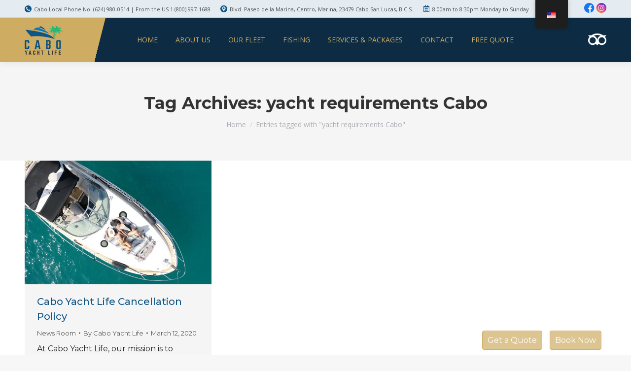

--- FILE ---
content_type: text/html; charset=UTF-8
request_url: https://caboyachtlife.com/tag/yacht-requirements-cabo/
body_size: 12865
content:
<!DOCTYPE html>
<!--[if !(IE 6) | !(IE 7) | !(IE 8)  ]><!--><html
lang=en-US class=no-js>
<!--<![endif]--><head><meta
charset="UTF-8"><meta
name="viewport" content="width=device-width, initial-scale=1, maximum-scale=1, user-scalable=0"><meta
name="theme-color" content="#0b75bb"><link
rel=profile href=https://gmpg.org/xfn/11><meta
name='robots' content='index, follow, max-image-preview:large, max-snippet:-1, max-video-preview:-1'><title>yacht requirements Cabo Archives - Cabo Yacht Life</title><link
rel=canonical href=https://caboyachtlife.com/tag/yacht-requirements-cabo/ ><meta
property="og:locale" content="en_US"><meta
property="og:type" content="article"><meta
property="og:title" content="yacht requirements Cabo Archives - Cabo Yacht Life"><meta
property="og:url" content="https://caboyachtlife.com/tag/yacht-requirements-cabo/"><meta
property="og:site_name" content="Cabo Yacht Life"><meta
name="twitter:card" content="summary_large_image"> <script type=application/ld+json class=yoast-schema-graph>{"@context":"https://schema.org","@graph":[{"@type":"CollectionPage","@id":"https://caboyachtlife.com/tag/yacht-requirements-cabo/","url":"https://caboyachtlife.com/tag/yacht-requirements-cabo/","name":"yacht requirements Cabo Archives - Cabo Yacht Life","isPartOf":{"@id":"https://caboyachtlife.com/#website"},"primaryImageOfPage":{"@id":"https://caboyachtlife.com/tag/yacht-requirements-cabo/#primaryimage"},"image":{"@id":"https://caboyachtlife.com/tag/yacht-requirements-cabo/#primaryimage"},"thumbnailUrl":"https://caboyachtlife.com/wp-content/uploads/2019/08/12C0A43A-75E5-4D82-BDC4-BADC1E2D1EB4.jpeg","breadcrumb":{"@id":"https://caboyachtlife.com/tag/yacht-requirements-cabo/#breadcrumb"},"inLanguage":"en-US"},{"@type":"ImageObject","inLanguage":"en-US","@id":"https://caboyachtlife.com/tag/yacht-requirements-cabo/#primaryimage","url":"https://caboyachtlife.com/wp-content/uploads/2019/08/12C0A43A-75E5-4D82-BDC4-BADC1E2D1EB4.jpeg","contentUrl":"https://caboyachtlife.com/wp-content/uploads/2019/08/12C0A43A-75E5-4D82-BDC4-BADC1E2D1EB4.jpeg","width":1280,"height":847},{"@type":"BreadcrumbList","@id":"https://caboyachtlife.com/tag/yacht-requirements-cabo/#breadcrumb","itemListElement":[{"@type":"ListItem","position":1,"name":"Home","item":"https://caboyachtlife.com/"},{"@type":"ListItem","position":2,"name":"yacht requirements Cabo"}]},{"@type":"WebSite","@id":"https://caboyachtlife.com/#website","url":"https://caboyachtlife.com/","name":"Cabo Yacht Life","description":"Luxury Yacht Charters Cabo San Lucas","publisher":{"@id":"https://caboyachtlife.com/#organization"},"potentialAction":[{"@type":"SearchAction","target":{"@type":"EntryPoint","urlTemplate":"https://caboyachtlife.com/?s={search_term_string}"},"query-input":{"@type":"PropertyValueSpecification","valueRequired":true,"valueName":"search_term_string"}}],"inLanguage":"en-US"},{"@type":"Organization","@id":"https://caboyachtlife.com/#organization","name":"Cabo Yacht Life Charters","url":"https://caboyachtlife.com/","logo":{"@type":"ImageObject","inLanguage":"en-US","@id":"https://caboyachtlife.com/#/schema/logo/image/","url":"https://caboyachtlife.com/wp-content/uploads/2018/02/logo.png","contentUrl":"https://caboyachtlife.com/wp-content/uploads/2018/02/logo.png","width":1002,"height":500,"caption":"Cabo Yacht Life Charters"},"image":{"@id":"https://caboyachtlife.com/#/schema/logo/image/"}}]}</script> <link
rel=dns-prefetch href=//challenges.cloudflare.com><link
rel=dns-prefetch href=//maps.googleapis.com><link
rel=dns-prefetch href=//fonts.googleapis.com><link
rel=alternate type=application/rss+xml title="Cabo Yacht Life &raquo; Feed" href=https://caboyachtlife.com/feed/ ><link
rel=alternate type=application/rss+xml title="Cabo Yacht Life &raquo; Comments Feed" href=https://caboyachtlife.com/comments/feed/ ><link
rel=alternate type=application/rss+xml title="Cabo Yacht Life &raquo; yacht requirements Cabo Tag Feed" href=https://caboyachtlife.com/tag/yacht-requirements-cabo/feed/ ><style id=wp-img-auto-sizes-contain-inline-css>img:is([sizes=auto i],[sizes^="auto," i]){contain-intrinsic-size:3000px 1500px}</style><link
rel=stylesheet href=https://caboyachtlife.com/wp-content/cache/minify/4b06f.css media=all><link
rel=stylesheet href=https://caboyachtlife.com/wp-content/cache/minify/4c431.css media=all><link
rel=stylesheet href=https://caboyachtlife.com/wp-content/cache/minify/93891.css media=all><link
rel=stylesheet href=https://caboyachtlife.com/wp-content/cache/minify/8f73b.css media=all><link
rel=stylesheet href=https://caboyachtlife.com/wp-content/cache/minify/16489.css media=all><link
rel=stylesheet href=https://caboyachtlife.com/wp-content/cache/minify/4fef1.css media=all><link
rel=stylesheet href=https://caboyachtlife.com/wp-content/cache/minify/8e6b9.css media=all><link
rel=stylesheet href=https://caboyachtlife.com/wp-content/cache/minify/3249d.css media=all><link
rel=stylesheet id=dt-web-fonts-css href='https://fonts.googleapis.com/css?family=Open+Sans:100,400,400italic,500,600,700%7CRoboto:400,600,700%7CBebas+Neue:400,500,600,700%7CMontserrat:400,500,600,700&#038;display=swap' media=all><link
rel=stylesheet href=https://caboyachtlife.com/wp-content/cache/minify/42d14.css media=all><style id=dt-main-inline-css>/*<![CDATA[*/body #load{display:block;height:100%;overflow:hidden;position:fixed;width:100%;z-index:9901;opacity:1;visibility:visible;transition:all .35s ease-out}.load-wrap{width:100%;height:100%;background-position:center center;background-repeat:no-repeat;text-align:center;display:-ms-flexbox;display:-ms-flex;display:flex;-ms-align-items:center;-ms-flex-align:center;align-items:center;-ms-flex-flow:column wrap;flex-flow:column wrap;-ms-flex-pack:center;-ms-justify-content:center;justify-content:center}.load-wrap>svg{position:absolute;top:50%;left:50%;transform:translate(-50%,-50%)}#load{background:var(--the7-elementor-beautiful-loading-bg,#ffffff);--the7-beautiful-spinner-color2:var(--the7-beautiful-spinner-color,rgba(51,51,51,0.25))}/*]]>*/</style><link
rel=stylesheet href=https://caboyachtlife.com/wp-content/cache/minify/46a49.css media=all><link
rel=stylesheet href=https://caboyachtlife.com/wp-content/cache/minify/a26f4.css media=all><link
rel=stylesheet href=https://caboyachtlife.com/wp-content/cache/minify/57ae0.css media=all><link
rel=stylesheet href=https://caboyachtlife.com/wp-content/cache/minify/090ca.css media=all><link
rel=stylesheet href=https://caboyachtlife.com/wp-content/cache/minify/fbec7.css media=all><link
rel=stylesheet href=https://caboyachtlife.com/wp-content/cache/minify/1cad6.css media=all><link
rel=stylesheet href=https://caboyachtlife.com/wp-content/cache/minify/857e3.css media=all><link
rel=stylesheet href=https://caboyachtlife.com/wp-content/cache/minify/00702.css media=all><link
rel=stylesheet href=https://caboyachtlife.com/wp-content/cache/minify/4a364.css media=all><link
rel=stylesheet href=https://caboyachtlife.com/wp-content/cache/minify/4e0bc.css media=all><link
rel=stylesheet href=https://caboyachtlife.com/wp-content/cache/minify/3aae4.css media=all><link
rel=stylesheet href=https://caboyachtlife.com/wp-content/cache/minify/fbee7.css media=all><script src=https://caboyachtlife.com/wp-content/cache/minify/818c0.js></script> <script id=dt-above-fold-js-extra>var dtLocal={"themeUrl":"https://caboyachtlife.com/wp-content/themes/dt-the7","passText":"To view this protected post, enter the password below:","moreButtonText":{"loading":"Loading...","loadMore":"Load more"},"postID":"3260","ajaxurl":"https://caboyachtlife.com/wp-admin/admin-ajax.php","REST":{"baseUrl":"https://caboyachtlife.com/wp-json/the7/v1","endpoints":{"sendMail":"/send-mail"}},"contactMessages":{"required":"One or more fields have an error. Please check and try again.","terms":"Please accept the privacy policy.","fillTheCaptchaError":"Please, fill the captcha."},"captchaSiteKey":"6Le720odAAAAALUElPE2gUHsIB6oXV8NU9Itm-KP","ajaxNonce":"ab39b6cdff","pageData":{"type":"archive","template":"archive","layout":"masonry"},"themeSettings":{"smoothScroll":"off","lazyLoading":false,"desktopHeader":{"height":90},"ToggleCaptionEnabled":"disabled","ToggleCaption":"Navigation","floatingHeader":{"showAfter":94,"showMenu":true,"height":90,"logo":{"showLogo":true,"html":"\u003Cimg class=\" preload-me\" src=\"https://caboyachtlife.com/wp-content/uploads/2021/11/cyl-logo-top.png\" srcset=\"https://caboyachtlife.com/wp-content/uploads/2021/11/cyl-logo-top.png 77w, https://caboyachtlife.com/wp-content/uploads/2021/11/cyl-logo-top.png 77w\" width=\"77\" height=\"60\"   sizes=\"77px\" alt=\"Cabo Yacht Life\" /\u003E","url":"https://caboyachtlife.com/"}},"topLine":{"floatingTopLine":{"logo":{"showLogo":false,"html":""}}},"mobileHeader":{"firstSwitchPoint":992,"secondSwitchPoint":778,"firstSwitchPointHeight":80,"secondSwitchPointHeight":80,"mobileToggleCaptionEnabled":"disabled","mobileToggleCaption":"Menu"},"stickyMobileHeaderFirstSwitch":{"logo":{"html":"\u003Cimg class=\" preload-me\" src=\"https://caboyachtlife.com/wp-content/uploads/2021/11/cyl-bottom-logo.png\" srcset=\"https://caboyachtlife.com/wp-content/uploads/2021/11/cyl-bottom-logo.png 138w, https://caboyachtlife.com/wp-content/uploads/2021/11/cyl-bottom-logo.png 138w\" width=\"138\" height=\"108\"   sizes=\"138px\" alt=\"Cabo Yacht Life\" /\u003E"}},"stickyMobileHeaderSecondSwitch":{"logo":{"html":"\u003Cimg class=\" preload-me\" src=\"https://caboyachtlife.com/wp-content/uploads/2021/11/cyl-bottom-logo.png\" srcset=\"https://caboyachtlife.com/wp-content/uploads/2021/11/cyl-bottom-logo.png 138w, https://caboyachtlife.com/wp-content/uploads/2021/11/cyl-bottom-logo.png 138w\" width=\"138\" height=\"108\"   sizes=\"138px\" alt=\"Cabo Yacht Life\" /\u003E"}},"sidebar":{"switchPoint":992},"boxedWidth":"1280px"},"VCMobileScreenWidth":"768"};var dtShare={"shareButtonText":{"facebook":"Share on Facebook","twitter":"Share on X","pinterest":"Pin it","linkedin":"Share on Linkedin","whatsapp":"Share on Whatsapp"},"overlayOpacity":"85"};</script> <script src=https://caboyachtlife.com/wp-content/cache/minify/78740.js></script> <script src=https://maps.googleapis.com/maps/api/js id=ultimate-vc-addons-googleapis-js></script> <script src=https://caboyachtlife.com/wp-content/cache/minify/dc4d8.js></script> <script></script><link
rel=https://api.w.org/ href=https://caboyachtlife.com/wp-json/ ><link
rel=alternate title=JSON type=application/json href=https://caboyachtlife.com/wp-json/wp/v2/tags/306><link
rel=EditURI type=application/rsd+xml title=RSD href=https://caboyachtlife.com/xmlrpc.php?rsd><meta
name="ti-site-data" content="[base64]"><link
rel=alternate hreflang=en-US href=https://caboyachtlife.com/tag/yacht-requirements-cabo/ ><link
rel=alternate hreflang=es-MX href=https://caboyachtlife.com/es/tag/yacht-requirements-cabo/ ><link
rel=alternate hreflang=en href=https://caboyachtlife.com/tag/yacht-requirements-cabo/ ><link
rel=alternate hreflang=es href=https://caboyachtlife.com/es/tag/yacht-requirements-cabo/ > <script>if(typeof(wp)=="undefined"){window.wp={i18n:{setLocaleData:(function(){return false;})}};}</script><meta
name="generator" content="Powered by WPBakery Page Builder - drag and drop page builder for WordPress."> <script id=the7-loader-script>document.addEventListener("DOMContentLoaded",function(event){var load=document.getElementById("load");if(!load.classList.contains('loader-removed')){var removeLoading=setTimeout(function(){load.className+=" loader-removed";},300);}});</script> <link
rel=icon href=https://caboyachtlife.com/wp-content/uploads/2018/06/cropped-D21605A4-1C53-48ED-A46A-336B2E87B012-32x32.jpeg sizes=32x32><link
rel=icon href=https://caboyachtlife.com/wp-content/uploads/2018/06/cropped-D21605A4-1C53-48ED-A46A-336B2E87B012-192x192.jpeg sizes=192x192><link
rel=apple-touch-icon href=https://caboyachtlife.com/wp-content/uploads/2018/06/cropped-D21605A4-1C53-48ED-A46A-336B2E87B012-180x180.jpeg><meta
name="msapplication-TileImage" content="https://caboyachtlife.com/wp-content/uploads/2018/06/cropped-D21605A4-1C53-48ED-A46A-336B2E87B012-270x270.jpeg"><style>img:not([src]){visibility:hidden}</style> <script>(function(a){a.fn.deferjs=function(){return this.each(function(){var b=a(this),d=b.html(),c=b.attr("src"),e=b.data("delay")||1,f=c?a('<script src="'+c+'">\x3c/script>'):a("<script>"+d+"\x3c/script>");setTimeout(function(){a(b).replaceWith(f)},e)})};a(function(){a('script[type="text/deferred-javascript"]').deferjs()})})(jQuery);</script> <script>function _extends(){return(_extends=Object.assign||function(t){for(var e=1;e<arguments.length;e++){var n=arguments[e];for(var o in n)Object.prototype.hasOwnProperty.call(n,o)&&(t[o]=n[o])}return t}).apply(this,arguments)}function _typeof(t){return(_typeof="function"==typeof Symbol&&"symbol"==typeof Symbol.iterator?function(t){return typeof t}:function(t){return t&&"function"==typeof Symbol&&t.constructor===Symbol&&t!==Symbol.prototype?"symbol":typeof t})(t)}!function(t,e){"object"===("undefined"==typeof exports?"undefined":_typeof(exports))&&"undefined"!=typeof module?module.exports=e():"function"==typeof define&&define.amd?define(e):t.LazyLoad=e()}(this,function(){"use strict";var t="undefined"!=typeof window,e=t&&!("onscroll"in window)||"undefined"!=typeof navigator&&/(gle|ing|ro)bot|crawl|spider/i.test(navigator.userAgent),n=t&&"IntersectionObserver"in window,o=t&&"classList"in document.createElement("p"),r={elements_selector:"img",container:e||t?document:null,threshold:300,thresholds:null,data_src:"src",data_srcset:"srcset",data_sizes:"sizes",data_bg:"bg",class_loading:"loading",class_loaded:"loaded",class_error:"error",load_delay:0,auto_unobserve:!0,callback_enter:null,callback_exit:null,callback_reveal:null,callback_loaded:null,callback_error:null,callback_finish:null},a=function(t,e){return t.getAttribute("data-"+e)},s=function(t,e,n){var o="data-"+e;null!==n?t.setAttribute(o,n):t.removeAttribute(o)},i=function(t){return"true"===a(t,"was-processed")},c=function(t,e){return s(t,"ll-timeout",e)},l=function(t){return a(t,"ll-timeout")},u=function(t,e){var n,o=new t(e);try{n=new CustomEvent("LazyLoad::Initialized",{detail:{instance:o}})}catch(t){(n=document.createEvent("CustomEvent")).initCustomEvent("LazyLoad::Initialized",!1,!1,{instance:o})}window.dispatchEvent(n)};var d=function(t,e){t&&t(e)},f=function(t,e){t._loadingCount+=e,0===t._elements.length&&0===t._loadingCount&&d(t._settings.callback_finish)},_=function(t){for(var e,n=[],o=0;e=t.children[o];o+=1)"SOURCE"===e.tagName&&n.push(e);return n},v=function(t,e,n){n&&t.setAttribute(e,n)},b=function(t,e){v(t,"sizes",a(t,e.data_sizes)),v(t,"srcset",a(t,e.data_srcset)),v(t,"src",a(t,e.data_src))},g={IMG:function(t,e){var n=t.parentNode;n&&"PICTURE"===n.tagName&&_(n).forEach(function(t){b(t,e)});b(t,e)},IFRAME:function(t,e){v(t,"src",a(t,e.data_src))},VIDEO:function(t,e){_(t).forEach(function(t){v(t,"src",a(t,e.data_src))}),v(t,"src",a(t,e.data_src)),t.load()}},m=function(t,e){var n,o,r=e._settings,s=t.tagName,i=g[s];if(i)return i(t,r),f(e,1),void(e._elements=(n=e._elements,o=t,n.filter(function(t){return t!==o})));!function(t,e){var n=a(t,e.data_src),o=a(t,e.data_bg);n&&(t.style.backgroundImage='url("'.concat(n,'")')),o&&(t.style.backgroundImage=o)}(t,r)},h=function(t,e){o?t.classList.add(e):t.className+=(t.className?" ":"")+e},p=function(t,e,n){t.addEventListener(e,n)},y=function(t,e,n){t.removeEventListener(e,n)},E=function(t,e,n){y(t,"load",e),y(t,"loadeddata",e),y(t,"error",n)},w=function(t,e,n){var r=n._settings,a=e?r.class_loaded:r.class_error,s=e?r.callback_loaded:r.callback_error,i=t.target;!function(t,e){o?t.classList.remove(e):t.className=t.className.replace(new RegExp("(^|\\s+)"+e+"(\\s+|$)")," ").replace(/^\s+/,"").replace(/\s+$/,"")}(i,r.class_loading),h(i,a),d(s,i),f(n,-1)},k=function(t,e){var n=function n(r){w(r,!0,e),E(t,n,o)},o=function o(r){w(r,!1,e),E(t,n,o)};!function(t,e,n){p(t,"load",e),p(t,"loadeddata",e),p(t,"error",n)}(t,n,o)},I=["IMG","IFRAME","VIDEO"],L=function(t,e){var n=e._observer;z(t,e),n&&e._settings.auto_unobserve&&n.unobserve(t)},x=function(t){var e=l(t);e&&(clearTimeout(e),c(t,null))},A=function(t,e){var n=e._settings.load_delay,o=l(t);o||(o=setTimeout(function(){L(t,e),x(t)},n),c(t,o))},z=function(t,e,n){var o=e._settings;!n&&i(t)||(I.indexOf(t.tagName)>-1&&(k(t,e),h(t,o.class_loading)),m(t,e),function(t){s(t,"was-processed","true")}(t),d(o.callback_reveal,t),d(o.callback_set,t))},O=function(t){return!!n&&(t._observer=new IntersectionObserver(function(e){e.forEach(function(e){return function(t){return t.isIntersecting||t.intersectionRatio>0}(e)?function(t,e){var n=e._settings;d(n.callback_enter,t),n.load_delay?A(t,e):L(t,e)}(e.target,t):function(t,e){var n=e._settings;d(n.callback_exit,t),n.load_delay&&x(t)}(e.target,t)})},{root:(e=t._settings).container===document?null:e.container,rootMargin:e.thresholds||e.threshold+"px"}),!0);var e},N=function(t,e){this._settings=function(t){return _extends({},r,t)}(t),this._loadingCount=0,O(this),this.update(e)};return N.prototype={update:function(t){var n=this,o=this._settings,r=t||o.container.querySelectorAll(o.elements_selector);this._elements=function(t){return t.filter(function(t){return!i(t)})}(Array.prototype.slice.call(r)),!e&&this._observer?this._elements.forEach(function(t){n._observer.observe(t)}):this.loadAll()},destroy:function(){var t=this;this._observer&&(this._elements.forEach(function(e){t._observer.unobserve(e)}),this._observer=null),this._elements=null,this._settings=null},load:function(t,e){z(t,this,e)},loadAll:function(){var t=this;this._elements.forEach(function(e){L(e,t)})}},t&&function(t,e){if(e)if(e.length)for(var n,o=0;n=e[o];o+=1)u(t,n);else u(t,e)}(N,window.lazyLoadOptions),N});</script> <noscript><style>.wpb_animate_when_almost_visible{opacity:1}</style></noscript> <script async src="https://www.googletagmanager.com/gtag/js?id=G-CMD89WK1W1"></script>  <script async src="https://www.googletagmanager.com/gtag/js?id=AW-806059120"></script> <script>window.dataLayer=window.dataLayer||[];function gtag(){dataLayer.push(arguments);}
gtag('js',new Date());gtag('config','AW-806059120');</script> <script>window.dataLayer=window.dataLayer||[];function gtag(){dataLayer.push(arguments);}
gtag('js',new Date());gtag('config','G-CMD89WK1W1');</script>  <script>function gtag_report_conversion(url){var callback=function(){if(typeof(url)!='undefined'){window.location=url;}};gtag('event','conversion',{'send_to':'AW-806059120/2abqCOrzvJABEPD4rYAD','event_callback':callback});return false;}</script> <script>function loadScript(a){var b=document.getElementsByTagName("head")[0],c=document.createElement("script");c.type="text/javascript",c.src="https://tracker.metricool.com/resources/be.js",c.onreadystatechange=a,c.onload=a,b.appendChild(c)}loadScript(function(){beTracker.t({hash:"2ae792bc718bd4aba41789a956146196"})});</script><style id=the7-custom-inline-css>.mobile-branding{max-width:80px !important}.bg-fixed{background-repeat:no-repeat;background-attachment:fixed}.bebas{font-family:'Bebas Neue',sans-serif}.btn_rounded,.btn_rounded button{border-radius:4px}.letterspacing{letter-spacing:1.2px}.italic{font-style:italic}.masthead .soc-ico.custom-bg a.instagram:before{background:rgb(233,103,99);background:linear-gradient(29deg, rgba(233,103,99,1) 0%, rgba(198,45,160,1) 29%, rgba(117,112,211,1) 100%)}.masthead .top-bar .mini-contacts i{color:#0f5485 !important}#bottom-bar .wf-float-left{width:100%}#footer .recent-posts .post-content a{text-transform:uppercase;color:#fff;font-weight:bold;font-size:15px}#footer .recent-posts .post-content time{color:#0f5380;font-size:12px;font-weight:bold}#foot_contact td{padding-bottom:20px;padding-right:5px;padding-left:5px}#foot_contact .fa-fw{color:#0f5485 !important}.dt-close-mobile-menu-icon .close-line-wrap .close-line:before,.dt-close-mobile-menu-icon .close-line-wrap .close-line:after{background-color:#0b75bb !important}#footer #footer .recent-posts .post-content time{font-size:13px !important}#foot_contact .fa-fw{font-size:16px}.single-post article.post.type-post, .single-post aside#sidebar{margin-top:30px}#recent-posts-3 ul li{padding:20px 10px;background:#0d2c43;border:1px solid #0d2c43;border-radius:4px}.wpcf7-not-valid-tip{display:block !important;visibility:visible !important;opacity:1 !important}@media all and (max-width: 440px){#footer .wf-float-left div{float:unset !important}#trp-floater-ls.trp-top-right{right:40% !important}}@media all and (min-width: 992px){.masthead:not(.mixed-header){background:linear-gradient(104deg, #ceac61 17%, #0d2c43 10%) !important}}@media all and (min-width: 1200px){.masthead:not(.mixed-header){background:linear-gradient(104deg, #ceac61 17%, #0d2c43 10%) !important}}@media all and (min-width: 1400px){.masthead:not(.mixed-header){background:linear-gradient(104deg, #ceac61 18%, #0d2c43 10%) !important}}@media all and (min-width: 1600px){.masthead:not(.mixed-header){background:linear-gradient(104deg, #ceac61 20%, #0d2c43 10%) !important}}@media all and (min-width: 1800px){.masthead:not(.mixed-header){background:linear-gradient(104deg, #ceac61 22%, #0d2c43 10%) !important}}@media (max-width: 400px){body.admin-bar #trp-floater-ls.trp-top-right, body.admin-bar #trp-floater-ls.trp-top-left{top:35px !important;left:40% !important}}</style></head><body
id=the7-body class="archive tag tag-yacht-requirements-cabo tag-306 wp-embed-responsive wp-theme-dt-the7 wp-child-theme-dt-the7-child the7-core-ver-2.7.12 translatepress-en_US layout-masonry description-under-image dt-responsive-on right-mobile-menu-close-icon ouside-menu-close-icon  fade-medium-mobile-menu-close-icon fade-medium-menu-close-icon srcset-enabled btn-flat custom-btn-color custom-btn-hover-color phantom-slide phantom-shadow-decoration phantom-main-logo-on floating-top-bar sticky-mobile-header top-header first-switch-logo-left first-switch-menu-right second-switch-logo-left second-switch-menu-right right-mobile-menu layzr-loading-on inline-message-style the7-ver-14.0.1.1 wpb-js-composer js-comp-ver-8.7.2 vc_responsive"><div
id=load class=spinner-loader><div
class=load-wrap><style>/*<![CDATA[*/[class*="the7-spinner-animate-"]{animation:spinner-animation 1s cubic-bezier(1,1,1,1) infinite;x:46.5px;y:40px;width:7px;height:20px;fill:var(--the7-beautiful-spinner-color2);opacity:0.2}.the7-spinner-animate-2{animation-delay:0.083s}.the7-spinner-animate-3{animation-delay:0.166s}.the7-spinner-animate-4{animation-delay:0.25s}.the7-spinner-animate-5{animation-delay:0.33s}.the7-spinner-animate-6{animation-delay:0.416s}.the7-spinner-animate-7{animation-delay:0.5s}.the7-spinner-animate-8{animation-delay:0.58s}.the7-spinner-animate-9{animation-delay:0.666s}.the7-spinner-animate-10{animation-delay:0.75s}.the7-spinner-animate-11{animation-delay:0.83s}.the7-spinner-animate-12{animation-delay:0.916s}@keyframes spinner-animation{from{opacity:1}to{opacity:0}}/*]]>*/</style><svg
width=75px height=75px xmlns=http://www.w3.org/2000/svg viewBox="0 0 100 100" preserveAspectRatio=xMidYMid>
<rect
class=the7-spinner-animate-1 rx=5 ry=5 transform="rotate(0 50 50) translate(0 -30)"></rect>
<rect
class=the7-spinner-animate-2 rx=5 ry=5 transform="rotate(30 50 50) translate(0 -30)"></rect>
<rect
class=the7-spinner-animate-3 rx=5 ry=5 transform="rotate(60 50 50) translate(0 -30)"></rect>
<rect
class=the7-spinner-animate-4 rx=5 ry=5 transform="rotate(90 50 50) translate(0 -30)"></rect>
<rect
class=the7-spinner-animate-5 rx=5 ry=5 transform="rotate(120 50 50) translate(0 -30)"></rect>
<rect
class=the7-spinner-animate-6 rx=5 ry=5 transform="rotate(150 50 50) translate(0 -30)"></rect>
<rect
class=the7-spinner-animate-7 rx=5 ry=5 transform="rotate(180 50 50) translate(0 -30)"></rect>
<rect
class=the7-spinner-animate-8 rx=5 ry=5 transform="rotate(210 50 50) translate(0 -30)"></rect>
<rect
class=the7-spinner-animate-9 rx=5 ry=5 transform="rotate(240 50 50) translate(0 -30)"></rect>
<rect
class=the7-spinner-animate-10 rx=5 ry=5 transform="rotate(270 50 50) translate(0 -30)"></rect>
<rect
class=the7-spinner-animate-11 rx=5 ry=5 transform="rotate(300 50 50) translate(0 -30)"></rect>
<rect
class=the7-spinner-animate-12 rx=5 ry=5 transform="rotate(330 50 50) translate(0 -30)"></rect>
</svg></div></div><div
id=page >
<a
class="skip-link screen-reader-text" href=#content>Skip to content</a><div
class="masthead inline-header center widgets full-height shadow-decoration shadow-mobile-header-decoration small-mobile-menu-icon dt-parent-menu-clickable show-sub-menu-on-hover show-device-logo show-mobile-logo" ><div
class="top-bar full-width-line top-bar-line-hide"><div
class=top-bar-bg ></div><div
class="left-widgets mini-widgets"><span
class="mini-contacts phone show-on-desktop in-top-bar-left in-menu-second-switch"><i
class="fa-fw icomoon-the7-font-the7-phone-04"></i>Cabo Local Phone No. (624) 980-0514 | From the US 1 (800) 997-1688</span><span
class="mini-contacts clock show-on-desktop in-top-bar-left in-menu-second-switch"><i
class="fa-fw icomoon-the7-font-the7-map-07"></i>Blvd. Paseo de la Marina, Centro, Marina, 23479 Cabo San Lucas, B.C.S.</span><span
class="mini-contacts multipurpose_1 show-on-desktop in-top-bar-left hide-on-second-switch"><i
class="fa-fw icomoon-the7-font-the7-sort-02"></i>8:00am to 8:30pm Monday to Sunday</span></div><div
class="right-widgets mini-widgets"><div
class="text-area show-on-desktop hide-on-first-switch hide-on-second-switch"><p><a
href=https://www.facebook.com/caboyatchlife/ target=_blank><img
src=/wp-content/uploads/2021/11/foot-facebook-icon.png alt width=21 height=20></a>&nbsp;<a
href=https://www.instagram.com/caboyachtlife target=_blank><img
src=/wp-content/uploads/2021/11/foot-insta-icon.png alt width=21 height=20></a></p></div></div></div><header
class=header-bar role=banner><div
class=branding><div
id=site-title class=assistive-text>Cabo Yacht Life</div><div
id=site-description class=assistive-text>Luxury Yacht Charters Cabo San Lucas</div>
<a
class=same-logo href=https://caboyachtlife.com/ ><img
class=" preload-me" src=https://caboyachtlife.com/wp-content/uploads/2021/11/cyl-logo-top.png srcset="https://caboyachtlife.com/wp-content/uploads/2021/11/cyl-logo-top.png 77w, https://caboyachtlife.com/wp-content/uploads/2021/11/cyl-logo-top.png 77w" width=77 height=60   sizes=77px alt="Cabo Yacht Life"><img
class="mobile-logo preload-me" src=https://caboyachtlife.com/wp-content/uploads/2021/11/cyl-bottom-logo.png srcset="https://caboyachtlife.com/wp-content/uploads/2021/11/cyl-bottom-logo.png 138w, https://caboyachtlife.com/wp-content/uploads/2021/11/cyl-bottom-logo.png 138w" width=138 height=108   sizes=138px alt="Cabo Yacht Life"></a></div><ul
id=primary-menu class="main-nav underline-decoration l-to-r-line outside-item-remove-margin"><li
class="menu-item menu-item-type-post_type menu-item-object-page menu-item-home menu-item-2147 first depth-0"><a
href=https://caboyachtlife.com/ data-level=1><span
class=menu-item-text><span
class=menu-text>Home</span></span></a></li> <li
class="menu-item menu-item-type-post_type menu-item-object-page menu-item-has-children menu-item-2134 has-children depth-0"><a
href=https://caboyachtlife.com/about-us/ data-level=1 aria-haspopup=true aria-expanded=false><span
class=menu-item-text><span
class=menu-text>About Us</span></span></a><ul
class="sub-nav hover-style-bg level-arrows-on" role=group><li
class="menu-item menu-item-type-post_type menu-item-object-page menu-item-3974 first depth-1"><a
href=https://caboyachtlife.com/cabo-yacht-life-team/ data-level=2><span
class=menu-item-text><span
class=menu-text>Cabo Yacht Life Team</span></span></a></li></ul></li> <li
class="menu-item menu-item-type-custom menu-item-object-custom menu-item-has-children menu-item-4240 has-children depth-0"><a
href=/our-fleet/ data-level=1 aria-haspopup=true aria-expanded=false><span
class=menu-item-text><span
class=menu-text>Our Fleet</span></span></a><ul
class="sub-nav hover-style-bg level-arrows-on" role=group><li
class="menu-item menu-item-type-post_type menu-item-object-page menu-item-4612 first depth-1"><a
href=https://caboyachtlife.com/cataleya/ data-level=2><span
class=menu-item-text><span
class=menu-text>36 Foot Searay Yacht &#8211; Our Famous &#8220;Cateleya&#8221;</span></span></a></li> <li
class="menu-item menu-item-type-post_type menu-item-object-page menu-item-4610 depth-1"><a
href=https://caboyachtlife.com/sea-ray-sundancer/ data-level=2><span
class=menu-item-text><span
class=menu-text>47 Foot Searay Yacht &#8211; &#8220;Cabo Yacht Life&#8221;</span></span></a></li> <li
class="menu-item menu-item-type-post_type menu-item-object-page menu-item-4609 depth-1"><a
href=https://caboyachtlife.com/opulence/ data-level=2><span
class=menu-item-text><span
class=menu-text>52 Foot  Flybridge Yacht &#8220;Opulence&#8221;</span></span></a></li> <li
class="menu-item menu-item-type-post_type menu-item-object-page menu-item-5850 depth-1"><a
href=https://caboyachtlife.com/80-foot-ferretti-patron/ data-level=2><span
class=menu-item-text><span
class=menu-text>80 Foot Ferretti – Patrón</span></span></a></li> <li
class="menu-item menu-item-type-post_type menu-item-object-page menu-item-5957 depth-1"><a
href=https://caboyachtlife.com/100-foot-maiora/ data-level=2><span
class=menu-item-text><span
class=menu-text>100 Foot Maiora</span></span></a></li></ul></li> <li
class="menu-item menu-item-type-custom menu-item-object-custom menu-item-has-children menu-item-5599 has-children depth-0"><a
href=# data-level=1 aria-haspopup=true aria-expanded=false><span
class=menu-item-text><span
class=menu-text>Fishing</span></span></a><ul
class="sub-nav hover-style-bg level-arrows-on" role=group><li
class="menu-item menu-item-type-post_type menu-item-object-page menu-item-5603 first depth-1"><a
href=https://caboyachtlife.com/cataleya-fishing/ data-level=2><span
class=menu-item-text><span
class=menu-text>36 Foot Cataleya</span></span></a></li> <li
class="menu-item menu-item-type-post_type menu-item-object-page menu-item-5602 depth-1"><a
href=https://caboyachtlife.com/sea-ray-sundancer-fishing/ data-level=2><span
class=menu-item-text><span
class=menu-text>47 Foot Cabo Yacht Life</span></span></a></li> <li
class="menu-item menu-item-type-post_type menu-item-object-page menu-item-5601 depth-1"><a
href=https://caboyachtlife.com/opulence-fishing/ data-level=2><span
class=menu-item-text><span
class=menu-text>52 Foot Opulence</span></span></a></li></ul></li> <li
class="menu-item menu-item-type-custom menu-item-object-custom menu-item-has-children menu-item-5641 has-children depth-0"><a
href=# data-level=1 aria-haspopup=true aria-expanded=false><span
class=menu-item-text><span
class=menu-text>Services &#038; Packages</span></span></a><ul
class="sub-nav hover-style-bg level-arrows-on" role=group><li
class="menu-item menu-item-type-post_type menu-item-object-page menu-item-5640 first depth-1"><a
href=https://caboyachtlife.com/service/ data-level=2><span
class=menu-item-text><span
class=menu-text>Our Services</span></span></a></li> <li
class="menu-item menu-item-type-post_type menu-item-object-page menu-item-5368 depth-1"><a
href=https://caboyachtlife.com/liveaboard/ data-level=2><span
class=menu-item-text><span
class=menu-text>Live Aboard Yacht Charters: Multi-Days &#038; Nights</span></span></a></li> <li
class="menu-item menu-item-type-post_type menu-item-object-page menu-item-3721 depth-1"><a
href=https://caboyachtlife.com/our-food-menu/ data-level=2><span
class=menu-item-text><span
class=menu-text>Our Food Menu</span></span></a></li></ul></li> <li
class="menu-item menu-item-type-post_type menu-item-object-page menu-item-has-children menu-item-5446 has-children depth-0"><a
href=https://caboyachtlife.com/contact-us/ data-level=1 aria-haspopup=true aria-expanded=false><span
class=menu-item-text><span
class=menu-text>Contact</span></span></a><ul
class="sub-nav hover-style-bg level-arrows-on" role=group><li
class="menu-item menu-item-type-post_type menu-item-object-page menu-item-2148 first depth-1"><a
href=https://caboyachtlife.com/blog/ data-level=2><span
class=menu-item-text><span
class=menu-text>Newsroom</span></span></a></li></ul></li> <li
class="menu-item menu-item-type-post_type menu-item-object-page menu-item-has-children menu-item-5447 last has-children depth-0"><a
href=https://caboyachtlife.com/contact-us/ data-level=1 aria-haspopup=true aria-expanded=false><span
class=menu-item-text><span
class=menu-text>FREE Quote</span></span></a><ul
class="sub-nav hover-style-bg level-arrows-on" role=group><li
class="menu-item menu-item-type-post_type menu-item-object-post menu-item-5409 first depth-1"><a
href=https://caboyachtlife.com/cabo-yacht-life-cancellation-policy/ data-level=2><span
class=menu-item-text><span
class=menu-text>Cancellation Policy</span></span></a></li></ul></li></ul><div
class=mini-widgets><div
class="text-area show-on-desktop near-logo-first-switch near-logo-second-switch"><p><a
href=https://www.tripadvisor.com/Attraction_Review-g152515-d14012419-Reviews-Cabo_Yacht_Life-Cabo_San_Lucas_Los_Cabos_Baja_California.html target=
'_blank'><img
src=/wp-content/uploads/2021/11/cyl-tripadvisor.png></a></p></div></div></header></div><div
role=navigation aria-label="Main Menu" class="dt-mobile-header mobile-menu-show-divider"><div
class=dt-close-mobile-menu-icon aria-label=Close role=button tabindex=0><div
class=close-line-wrap><span
class=close-line></span><span
class=close-line></span><span
class=close-line></span></div></div><ul
id=mobile-menu class=mobile-main-nav>
<li
class="menu-item menu-item-type-post_type menu-item-object-page menu-item-home menu-item-2147 first depth-0"><a
href=https://caboyachtlife.com/ data-level=1><span
class=menu-item-text><span
class=menu-text>Home</span></span></a></li> <li
class="menu-item menu-item-type-post_type menu-item-object-page menu-item-has-children menu-item-2134 has-children depth-0"><a
href=https://caboyachtlife.com/about-us/ data-level=1 aria-haspopup=true aria-expanded=false><span
class=menu-item-text><span
class=menu-text>About Us</span></span></a><ul
class="sub-nav hover-style-bg level-arrows-on" role=group><li
class="menu-item menu-item-type-post_type menu-item-object-page menu-item-3974 first depth-1"><a
href=https://caboyachtlife.com/cabo-yacht-life-team/ data-level=2><span
class=menu-item-text><span
class=menu-text>Cabo Yacht Life Team</span></span></a></li></ul></li> <li
class="menu-item menu-item-type-custom menu-item-object-custom menu-item-has-children menu-item-4240 has-children depth-0"><a
href=/our-fleet/ data-level=1 aria-haspopup=true aria-expanded=false><span
class=menu-item-text><span
class=menu-text>Our Fleet</span></span></a><ul
class="sub-nav hover-style-bg level-arrows-on" role=group><li
class="menu-item menu-item-type-post_type menu-item-object-page menu-item-4612 first depth-1"><a
href=https://caboyachtlife.com/cataleya/ data-level=2><span
class=menu-item-text><span
class=menu-text>36 Foot Searay Yacht &#8211; Our Famous &#8220;Cateleya&#8221;</span></span></a></li> <li
class="menu-item menu-item-type-post_type menu-item-object-page menu-item-4610 depth-1"><a
href=https://caboyachtlife.com/sea-ray-sundancer/ data-level=2><span
class=menu-item-text><span
class=menu-text>47 Foot Searay Yacht &#8211; &#8220;Cabo Yacht Life&#8221;</span></span></a></li> <li
class="menu-item menu-item-type-post_type menu-item-object-page menu-item-4609 depth-1"><a
href=https://caboyachtlife.com/opulence/ data-level=2><span
class=menu-item-text><span
class=menu-text>52 Foot  Flybridge Yacht &#8220;Opulence&#8221;</span></span></a></li> <li
class="menu-item menu-item-type-post_type menu-item-object-page menu-item-5850 depth-1"><a
href=https://caboyachtlife.com/80-foot-ferretti-patron/ data-level=2><span
class=menu-item-text><span
class=menu-text>80 Foot Ferretti – Patrón</span></span></a></li> <li
class="menu-item menu-item-type-post_type menu-item-object-page menu-item-5957 depth-1"><a
href=https://caboyachtlife.com/100-foot-maiora/ data-level=2><span
class=menu-item-text><span
class=menu-text>100 Foot Maiora</span></span></a></li></ul></li> <li
class="menu-item menu-item-type-custom menu-item-object-custom menu-item-has-children menu-item-5599 has-children depth-0"><a
href=# data-level=1 aria-haspopup=true aria-expanded=false><span
class=menu-item-text><span
class=menu-text>Fishing</span></span></a><ul
class="sub-nav hover-style-bg level-arrows-on" role=group><li
class="menu-item menu-item-type-post_type menu-item-object-page menu-item-5603 first depth-1"><a
href=https://caboyachtlife.com/cataleya-fishing/ data-level=2><span
class=menu-item-text><span
class=menu-text>36 Foot Cataleya</span></span></a></li> <li
class="menu-item menu-item-type-post_type menu-item-object-page menu-item-5602 depth-1"><a
href=https://caboyachtlife.com/sea-ray-sundancer-fishing/ data-level=2><span
class=menu-item-text><span
class=menu-text>47 Foot Cabo Yacht Life</span></span></a></li> <li
class="menu-item menu-item-type-post_type menu-item-object-page menu-item-5601 depth-1"><a
href=https://caboyachtlife.com/opulence-fishing/ data-level=2><span
class=menu-item-text><span
class=menu-text>52 Foot Opulence</span></span></a></li></ul></li> <li
class="menu-item menu-item-type-custom menu-item-object-custom menu-item-has-children menu-item-5641 has-children depth-0"><a
href=# data-level=1 aria-haspopup=true aria-expanded=false><span
class=menu-item-text><span
class=menu-text>Services &#038; Packages</span></span></a><ul
class="sub-nav hover-style-bg level-arrows-on" role=group><li
class="menu-item menu-item-type-post_type menu-item-object-page menu-item-5640 first depth-1"><a
href=https://caboyachtlife.com/service/ data-level=2><span
class=menu-item-text><span
class=menu-text>Our Services</span></span></a></li> <li
class="menu-item menu-item-type-post_type menu-item-object-page menu-item-5368 depth-1"><a
href=https://caboyachtlife.com/liveaboard/ data-level=2><span
class=menu-item-text><span
class=menu-text>Live Aboard Yacht Charters: Multi-Days &#038; Nights</span></span></a></li> <li
class="menu-item menu-item-type-post_type menu-item-object-page menu-item-3721 depth-1"><a
href=https://caboyachtlife.com/our-food-menu/ data-level=2><span
class=menu-item-text><span
class=menu-text>Our Food Menu</span></span></a></li></ul></li> <li
class="menu-item menu-item-type-post_type menu-item-object-page menu-item-has-children menu-item-5446 has-children depth-0"><a
href=https://caboyachtlife.com/contact-us/ data-level=1 aria-haspopup=true aria-expanded=false><span
class=menu-item-text><span
class=menu-text>Contact</span></span></a><ul
class="sub-nav hover-style-bg level-arrows-on" role=group><li
class="menu-item menu-item-type-post_type menu-item-object-page menu-item-2148 first depth-1"><a
href=https://caboyachtlife.com/blog/ data-level=2><span
class=menu-item-text><span
class=menu-text>Newsroom</span></span></a></li></ul></li> <li
class="menu-item menu-item-type-post_type menu-item-object-page menu-item-has-children menu-item-5447 last has-children depth-0"><a
href=https://caboyachtlife.com/contact-us/ data-level=1 aria-haspopup=true aria-expanded=false><span
class=menu-item-text><span
class=menu-text>FREE Quote</span></span></a><ul
class="sub-nav hover-style-bg level-arrows-on" role=group><li
class="menu-item menu-item-type-post_type menu-item-object-post menu-item-5409 first depth-1"><a
href=https://caboyachtlife.com/cabo-yacht-life-cancellation-policy/ data-level=2><span
class=menu-item-text><span
class=menu-text>Cancellation Policy</span></span></a></li></ul></li></ul><div
class=mobile-mini-widgets-in-menu></div></div><div
class="page-title title-center solid-bg page-title-responsive-enabled"><div
class=wf-wrap><div
class="page-title-head hgroup"><h1 >Tag Archives: <span>yacht requirements Cabo</span></h1></div><div
class=page-title-breadcrumbs><div
class=assistive-text>You are here:</div><ol
class="breadcrumbs text-small" itemscope itemtype=https://schema.org/BreadcrumbList><li
itemprop=itemListElement itemscope itemtype=https://schema.org/ListItem><a
itemprop=item href=https://caboyachtlife.com/ title=Home><span
itemprop=name>Home</span></a><meta
itemprop="position" content="1"></li><li
class=current itemprop=itemListElement itemscope itemtype=https://schema.org/ListItem><span
itemprop=name>Entries tagged with "yacht requirements Cabo"</span><meta
itemprop="position" content="2"></li></ol></div></div></div><div
id=main class="sidebar-none sidebar-divider-vertical"><div
class=main-gradient></div><div
class=wf-wrap><div
class=wf-container-main> <script>(function(config){window._peekConfig=config||{};var idPrefix='peek-book-button';var id=idPrefix+'-js';if(document.getElementById(id))return;var head=document.getElementsByTagName('head')[0];var el=document.createElement('script');el.id=id;var date=new Date;var stamp=date.getMonth()+"-"+date.getDate();var basePath="https://js.peek.com";el.src=basePath+"/widget_button.js?ts="+stamp;head.appendChild(el);id=idPrefix+'-css';el=document.createElement('link');el.id=id;el.href=basePath+"/widget_button.css?ts="+stamp;el.rel="stylesheet";el.type="text/css";head.appendChild(el);})({key:'bdcff2d8-b129-4c46-bbc2-8af09c2ed893'});</script> <div
id=content class=content role=main><div
class="wf-container loading-effect-fade-in iso-container bg-under-post description-under-image content-align-left" data-padding=10px data-cur-page=1 data-width=320px data-columns=3><div
class="wf-cell iso-item" data-post-id=3260 data-date=2020-03-12T13:42:28-04:00 data-name="Cabo Yacht Life Cancellation Policy"><article
class="post post-3260 type-post status-publish format-standard has-post-thumbnail hentry category-news-room tag-best-service-standards-boats-cabo tag-best-service-yachts-cabo tag-cabo-san-lucas-marina-yachts tag-cabo-weather tag-chartering-a-yacht-cabo tag-igy-cabo-san-lucas tag-luxury-service-yachts-cabo tag-safety-cabo-yachts tag-trip-advisor-cabo tag-weather-cabo tag-yacht-cancellation-policy-cabo tag-yacht-charter-bookings-los-cabos tag-yacht-charter-reservations-cabo tag-yacht-rental-bookings-cabo tag-yacht-requirements-cabo category-201 bg-on fullwidth-img description-off"><div
class="blog-media wf-td"><p><a
href=https://caboyachtlife.com/cabo-yacht-life-cancellation-policy/ class="alignnone rollover layzr-bg" ><img
class="preload-me iso-lazy-load aspect" src=data:image/svg+xml,%3Csvg%20xmlns%3D&#39;http%3A%2F%2Fwww.w3.org%2F2000%2Fsvg&#39;%20viewBox%3D&#39;0%200%20725%20480&#39;%2F%3E data-src=https://caboyachtlife.com/wp-content/uploads/2019/08/12C0A43A-75E5-4D82-BDC4-BADC1E2D1EB4-725x480.jpeg data-srcset="https://caboyachtlife.com/wp-content/uploads/2019/08/12C0A43A-75E5-4D82-BDC4-BADC1E2D1EB4-725x480.jpeg 725w, https://caboyachtlife.com/wp-content/uploads/2019/08/12C0A43A-75E5-4D82-BDC4-BADC1E2D1EB4.jpeg 1279w" loading=eager style="--ratio: 725 / 480" sizes="(max-width: 725px) 100vw, 725px" alt title="Cabo Yacht Life cancellation policy" width=725 height=480></a></p></div><div
class="blog-content wf-td"><h3 class="entry-title"><a
href=https://caboyachtlife.com/cabo-yacht-life-cancellation-policy/ title="Cabo Yacht Life Cancellation Policy" rel=bookmark>Cabo Yacht Life Cancellation Policy</a></h3><div
class=entry-meta><span
class=category-link><a
href=https://caboyachtlife.com/category/news-room/ >News Room</a></span><a
class="author vcard" href=https://caboyachtlife.com/author/admin/ title="View all posts by Cabo Yacht Life" rel=author>By <span
class=fn>Cabo Yacht Life</span></a><a
href=https://caboyachtlife.com/2020/03/12/ title="1:42 PM" class=data-link rel=bookmark><time
class="entry-date updated" datetime=2020-03-12T13:42:28-04:00>March 12, 2020</time></a></div><p>At Cabo Yacht Life, our mission is to provide our guests with an unparalleled yachting experience. We specialize in the&hellip;</p></div></article></div></div></div></div></div></div><footer
id=footer class="footer solid-bg"  role=contentinfo><div
id=bottom-bar class=logo-left><div
class=wf-wrap><div
class=wf-container-bottom><div
class=wf-float-left><div
style=float:left><a
href=/cabo-yacht-life-cancellation-policy/ class=bottom_link>CABO YACHT LIFE CANCELLATION POLICY</a></div><div
style=float:right class=bottom_copy>&copy; 2026 CaboYachtLife.com</div></div><div
class=wf-float-right></div></div></div></div></footer><a
href=# class=scroll-top><span
class=screen-reader-text>Go to Top</span></a></div><template
id=tp-language data-tp-language=en_US></template><script type=speculationrules>{"prefetch":[{"source":"document","where":{"and":[{"href_matches":"/*"},{"not":{"href_matches":["/wp-*.php","/wp-admin/*","/wp-content/uploads/*","/wp-content/*","/wp-content/plugins/*","/wp-content/themes/dt-the7-child/*","/wp-content/themes/dt-the7/*","/*\\?(.+)"]}},{"not":{"selector_matches":"a[rel~=\"nofollow\"]"}},{"not":{"selector_matches":".no-prefetch, .no-prefetch a"}}]},"eagerness":"conservative"}]}</script> <div
id=trp-floater-ls onclick data-no-translation class="trp-language-switcher-container trp-floater-ls-flags trp-top-right trp-color-dark only-flags" ><div
id=trp-floater-ls-current-language class><a
href=# class="trp-floater-ls-disabled-language trp-ls-disabled-language" onclick=event.preventDefault()>
<img
class=trp-flag-image src=https://caboyachtlife.com/wp-content/plugins/translatepress-multilingual/assets/images/flags/en_US.png width=18 height=12 alt=en_US title=English>		</a></div><div
id=trp-floater-ls-language-list class ><div
class="trp-language-wrap trp-language-wrap-top"><a
href=# class="trp-floater-ls-disabled-language trp-ls-disabled-language" onclick=event.preventDefault()><img
class=trp-flag-image src=https://caboyachtlife.com/wp-content/plugins/translatepress-multilingual/assets/images/flags/en_US.png width=18 height=12 alt=en_US title=English></a>  <a
href=https://caboyachtlife.com/es/tag/yacht-requirements-cabo/
title=Spanish>
<img
class=trp-flag-image src=https://caboyachtlife.com/wp-content/plugins/translatepress-multilingual/assets/images/flags/es_MX.png width=18 height=12 alt=es_MX title=Spanish>	 </a></div></div></div> <script>var sbiajaxurl="https://caboyachtlife.com/wp-admin/admin-ajax.php";</script> <script src=https://caboyachtlife.com/wp-content/cache/minify/b9e48.js defer></script> <script id=wp-i18n-js-after>wp.i18n.setLocaleData({'text direction\u0004ltr':['ltr']});</script> <script src=https://caboyachtlife.com/wp-content/cache/minify/1f540.js defer></script> <script id=contact-form-7-js-before>var wpcf7={"api":{"root":"https:\/\/caboyachtlife.com\/wp-json\/","namespace":"contact-form-7\/v1"},"cached":1};</script> <script src=https://caboyachtlife.com/wp-content/cache/minify/deaca.js defer></script> <script id=wpascript-js-after>wpa_field_info={"wpa_field_name":"etmihg9158","wpa_field_value":636080,"wpa_add_test":"no"}</script> <script src=https://challenges.cloudflare.com/turnstile/v0/api.js id=cloudflare-turnstile-js data-wp-strategy=async></script> <script id=cloudflare-turnstile-js-after>document.addEventListener('wpcf7submit',e=>turnstile.reset());</script> <script src=https://caboyachtlife.com/wp-content/cache/minify/43fb3.js defer></script> <script></script>  <script>(function(){function logElementEvent(eventName,element){console.log(Date.now(),eventName,element.getAttribute("data-src"));}
var callback_enter=function(element){logElementEvent("--> ENTERED",element);};var callback_exit=function(element){logElementEvent("<-- EXITED",element);};var callback_reveal=function(element){logElementEvent("-o- REVEALED",element);};var callback_loaded=function(element){logElementEvent("-O- LOADED",element);};var callback_error=function(element){logElementEvent("::: ERROR",element);element.src="https://via.placeholder.com/440x560/?text=Error+Placeholder";};var callback_finish=function(){logElementEvent("\\o/ FINISHED",document.documentElement);};ll=new LazyLoad({elements_selector:".lazy",load_delay:0,threshold:0,callback_enter:callback_enter,callback_exit:callback_exit,callback_reveal:callback_reveal,callback_loaded:callback_loaded,callback_error:callback_error,callback_finish:callback_finish});})();</script> <a
href=/contact-us/ id=btn_quote>Get a Quote</a>
<a
href=https://book.peek.com/s/bdcff2d8-b129-4c46-bbc2-8af09c2ed893/8O3Kl data-val='{"category":"PeekPro", "action":"Peek Button Click", "label":"Global Book Button", "value":1}' target=_blank id=btn_booknow>Book Now</a><style>#btn_quote{margin-right:120px}#btn_booknow,#btn_quote{position:fixed;bottom:10px;right:60px;background:#ceac61b0;border:1px solid #ceac61;border-radius:4px;color:#fff;padding:6px 10px;text-align:center;text-decoration:none;z-index:10000}@media (max-width: 480px){#btn_booknow,#btn_quote{left:10px !important;right:unset !important}#btn_quote{margin-right:0px;margin-left:120px}}</style> <script>function data_push_gtag(action,category,label,value){console.log('gtag_event',label);gtag('event',action,{'event_category':category,'event_label':label,'value':value});}
(function($){$(document).on('click',"#btn_booknow",function(){let data=$(this).attr('data-val');console.log('gtag_event',data);const obj=JSON.parse(data);data_push_gtag(obj.action,obj.category,obj.label,obj.value);gtag_report_conversion(undefined);})
$(document).on('click',".peek-click",function(){let data=$(this).attr('id').replaceAll('-',' ');console.log('gtag_event',data);data_push_gtag('Peek Button Click','PeekPro',data,1);})})(jQuery);</script> <div
class=pswp tabindex=-1 role=dialog aria-hidden=true><div
class=pswp__bg></div><div
class=pswp__scroll-wrap><div
class=pswp__container><div
class=pswp__item></div><div
class=pswp__item></div><div
class=pswp__item></div></div><div
class="pswp__ui pswp__ui--hidden"><div
class=pswp__top-bar><div
class=pswp__counter></div>
<button
class="pswp__button pswp__button--close" title="Close (Esc)" aria-label="Close (Esc)"></button>
<button
class="pswp__button pswp__button--share" title=Share aria-label=Share></button>
<button
class="pswp__button pswp__button--fs" title="Toggle fullscreen" aria-label="Toggle fullscreen"></button>
<button
class="pswp__button pswp__button--zoom" title="Zoom in/out" aria-label="Zoom in/out"></button><div
class=pswp__preloader><div
class=pswp__preloader__icn><div
class=pswp__preloader__cut><div
class=pswp__preloader__donut></div></div></div></div></div><div
class="pswp__share-modal pswp__share-modal--hidden pswp__single-tap"><div
class=pswp__share-tooltip></div></div>
<button
class="pswp__button pswp__button--arrow--left" title="Previous (arrow left)" aria-label="Previous (arrow left)">
</button>
<button
class="pswp__button pswp__button--arrow--right" title="Next (arrow right)" aria-label="Next (arrow right)">
</button><div
class=pswp__caption><div
class=pswp__caption__center></div></div></div></div></div> <script>window.addEventListener('load',function(){document.addEventListener('click',(e)=>{if(e.target.closest('a')&&e.target.closest('a').innerText.includes('Get a Quote')){gtag('event','get_quote_click')}
if(e.target.closest('a')&&e.target.closest('a').innerText.includes('Book Now')){gtag('event','book_now_click')}
if(e.target.closest('a')&&e.target.closest('a').innerText.includes('CONTACT')){gtag('event','contact_click')}})});</script> <script defer src="https://static.cloudflareinsights.com/beacon.min.js/vcd15cbe7772f49c399c6a5babf22c1241717689176015" integrity="sha512-ZpsOmlRQV6y907TI0dKBHq9Md29nnaEIPlkf84rnaERnq6zvWvPUqr2ft8M1aS28oN72PdrCzSjY4U6VaAw1EQ==" data-cf-beacon='{"version":"2024.11.0","token":"32d532e4574a435e815e7c770e1cde75","r":1,"server_timing":{"name":{"cfCacheStatus":true,"cfEdge":true,"cfExtPri":true,"cfL4":true,"cfOrigin":true,"cfSpeedBrain":true},"location_startswith":null}}' crossorigin="anonymous"></script>
</body></html>

--- FILE ---
content_type: text/css
request_url: https://caboyachtlife.com/wp-content/cache/minify/00702.css
body_size: -410
content:
@media only screen and (max-width: 769px){.swap-on-mobile{display:flex !important;flex-direction:column-reverse}}

--- FILE ---
content_type: text/javascript; charset=utf-8
request_url: https://js.peek.com/widget_button.js?ts=0-24
body_size: 14617
content:
(()=>{"use strict";var e={744:e=>{var t=function(e){return function(e){return!!e&&"object"==typeof e}(e)&&!function(e){var t=Object.prototype.toString.call(e);return"[object RegExp]"===t||"[object Date]"===t||function(e){return e.$$typeof===n}(e)}(e)};var n="function"==typeof Symbol&&Symbol.for?Symbol.for("react.element"):60103;function r(e,t){return!1!==t.clone&&t.isMergeableObject(e)?u((n=e,Array.isArray(n)?[]:{}),e,t):e;var n}function o(e,t,n){return e.concat(t).map((function(e){return r(e,n)}))}function i(e){return Object.keys(e).concat(function(e){return Object.getOwnPropertySymbols?Object.getOwnPropertySymbols(e).filter((function(t){return Object.propertyIsEnumerable.call(e,t)})):[]}(e))}function a(e,t){try{return t in e}catch(e){return!1}}function c(e,t,n){var o={};return n.isMergeableObject(e)&&i(e).forEach((function(t){o[t]=r(e[t],n)})),i(t).forEach((function(i){(function(e,t){return a(e,t)&&!(Object.hasOwnProperty.call(e,t)&&Object.propertyIsEnumerable.call(e,t))})(e,i)||(a(e,i)&&n.isMergeableObject(t[i])?o[i]=function(e,t){if(!t.customMerge)return u;var n=t.customMerge(e);return"function"==typeof n?n:u}(i,n)(e[i],t[i],n):o[i]=r(t[i],n))})),o}function u(e,n,i){(i=i||{}).arrayMerge=i.arrayMerge||o,i.isMergeableObject=i.isMergeableObject||t,i.cloneUnlessOtherwiseSpecified=r;var a=Array.isArray(n);return a===Array.isArray(e)?a?i.arrayMerge(e,n,i):c(e,n,i):r(n,i)}u.all=function(e,t){if(!Array.isArray(e))throw new Error("first argument should be an array");return e.reduce((function(e,n){return u(e,n,t)}),{})};var l=u;e.exports=l},611:(e,t,n)=>{n.r(t)},486:(e,t,n)=>{n.r(t)},92:(e,t,n)=>{var r=function(){if("undefined"!=typeof self)return self;if("undefined"!=typeof window)return window;if(void 0!==n.g)return n.g;throw new Error("unable to locate global object")}();e.exports=t=r.fetch,r.fetch&&(t.default=r.fetch.bind(r)),t.Headers=r.Headers,t.Request=r.Request,t.Response=r.Response}},t={};function n(r){var o=t[r];if(void 0!==o)return o.exports;var i=t[r]={exports:{}};return e[r](i,i.exports,n),i.exports}n.n=e=>{var t=e&&e.__esModule?()=>e.default:()=>e;return n.d(t,{a:t}),t},n.d=(e,t)=>{for(var r in t)n.o(t,r)&&!n.o(e,r)&&Object.defineProperty(e,r,{enumerable:!0,get:t[r]})},n.g=function(){if("object"==typeof globalThis)return globalThis;try{return this||new Function("return this")()}catch(e){if("object"==typeof window)return window}}(),n.o=(e,t)=>Object.prototype.hasOwnProperty.call(e,t),n.r=e=>{"undefined"!=typeof Symbol&&Symbol.toStringTag&&Object.defineProperty(e,Symbol.toStringTag,{value:"Module"}),Object.defineProperty(e,"__esModule",{value:!0})};var r=n(744),o=n.n(r);function i(){for(var e=[],t=(arguments.length>0&&void 0!==arguments[0]?arguments[0]:document).querySelectorAll('a[href*="peek.stack/s/"], a[href*="peek.com/s/"], a[href*=":4500/s/"], a[href*="peek.com:82/s/"]'),n=0;n<t.length;n++)e.push(t[n]);return e}function a(e){var t;return null===(t=e.split("/s/")[1])||void 0===t||null===(t=t.split("/")[1])||void 0===t?void 0:t.split("?")[0]}function c(){var e;window.console&&window.console.error&&(e=window.console).error.apply(e,arguments)}function u(){var e;window.console&&window.console.log&&(e=window.console).log.apply(e,arguments)}function l(e){return l="function"==typeof Symbol&&"symbol"==typeof Symbol.iterator?function(e){return typeof e}:function(e){return e&&"function"==typeof Symbol&&e.constructor===Symbol&&e!==Symbol.prototype?"symbol":typeof e},l(e)}function s(e,t){for(var n=0;n<t.length;n++){var r=t[n];r.enumerable=r.enumerable||!1,r.configurable=!0,"value"in r&&(r.writable=!0),Object.defineProperty(e,f(r.key),r)}}function f(e){var t=function(e,t){if("object"!=l(e)||!e)return e;var n=e[Symbol.toPrimitive];if(void 0!==n){var r=n.call(e,t||"default");if("object"!=l(r))return r;throw new TypeError("@@toPrimitive must return a primitive value.")}return("string"===t?String:Number)(e)}(e,"string");return"symbol"==l(t)?t:t+""}var d=[],p={key:null,gaTagId:null,wallpaper:null,preload:!1,preloadLite:!0,retryPopup:!1,enableGa:!0,disableHybrid:!1,redirectMobile:!0,embeds:!0,hideCloseBtn:!1,xp:null,i18n:{closeButtonText:"Close",backButtonText:"Back"},onClose:function(){},onOpen:function(){},onStart:function(){},onComplete:function(){},onEvent:function(){}};const y=function(){return e=function e(t){!function(e,t){if(!(e instanceof t))throw new TypeError("Cannot call a class as a function")}(this,e);var n=d[0];return n||(this.config=o()(p,t),this.config.key||(this.config.key=this.lazyFindApiKey()),this.config.xp||(this.config.xp="widget"),d=[this],this.embeddables(),this)},t=[{key:"lazyFindApiKey",value:function(){var e=null;return i().forEach((function(t){var n=function(e){var t,n=null===(t=e.split("/s/")[1])||void 0===t?void 0:t.split("/")[0];return n&&36===n.length?n:null}(t.href);n&&(e=n)})),e}},{key:"key",value:function(){return this.config.key}},{key:"basePath",value:function(){if(this._basePath)return this._basePath;var e=document.getElementById("peek-book-button-js");if(!e)return c("No element w/ peek-book-button-js found. Please confirm that you have included the peekjs api exactly as instructed"),null;var t=e.getAttribute("src");return this._basePath=t.split("widget_button.js")[0],this._basePath}},{key:"embeddables",value:function(){var e=arguments.length>0&&void 0!==arguments[0]&&arguments[0],t=this.apiKey();if(this.basePath()){t||c("No Peek API Key found! Please confirm that you have included the peekjs api exactly as instructed");var n="".concat(this.basePath()).concat(t&&this.getBoolean("embeds")?"config.js?key=".concat(t):"embeds.js"),r="peek-embeddables-js";if(!document.getElementById(r)||e){var o=document.getElementsByTagName("head")[0],i=document.createElement("script");o.appendChild(i),i.id=r,i.src=n}}}},{key:"apiKey",value:function(){return this.config.key}},{key:"wallpaper",value:function(){return this.config.wallpaper}},{key:"closeButtonText",value:function(){return this.config.i18n.closeButtonText}},{key:"backButtonText",value:function(){return this.config.i18n.backButtonText}},{key:"getBoolean",value:function(e){return Boolean(this.config[e])}},{key:"getXp",value:function(){return this.config.xp}},{key:"getMethod",value:function(e){return this.config[e]||function(){return this}}},{key:"getString",value:function(e){if(this.config[e])return String(this.config[e])}}],t&&s(e.prototype,t),n&&s(e,n),Object.defineProperty(e,"prototype",{writable:!1}),e;var e,t,n}();function h(e){return h="function"==typeof Symbol&&"symbol"==typeof Symbol.iterator?function(e){return typeof e}:function(e){return e&&"function"==typeof Symbol&&e.constructor===Symbol&&e!==Symbol.prototype?"symbol":typeof e},h(e)}function b(e,t){for(var n=0;n<t.length;n++){var r=t[n];r.enumerable=r.enumerable||!1,r.configurable=!0,"value"in r&&(r.writable=!0),Object.defineProperty(e,v(r.key),r)}}function m(e,t,n){return t&&b(e.prototype,t),n&&b(e,n),Object.defineProperty(e,"prototype",{writable:!1}),e}function v(e){var t=function(e,t){if("object"!=h(e)||!e)return e;var n=e[Symbol.toPrimitive];if(void 0!==n){var r=n.call(e,t||"default");if("object"!=h(r))return r;throw new TypeError("@@toPrimitive must return a primitive value.")}return("string"===t?String:Number)(e)}(e,"string");return"symbol"==h(t)?t:t+""}const g=m((function e(){!function(e,t){if(!(e instanceof t))throw new TypeError("Cannot call a class as a function")}(this,e),this.config=new y}));var w={get hostname(){return window.location.hostname},get pathname(){return window.location.pathname},get href(){return window.location.href},get search(){return window.location.search},set hostname(e){window.location.hostname=e},set pathname(e){window.location.pathname=e},set href(e){window.location.href=e},set search(e){window.location.search=e}},k={get hostname(){return window.top.location.hostname},get pathname(){return window.top.location.pathname},get href(){return window.top.location.href},get search(){return window.top.location.search},set hostname(e){window.top.location.hostname=e},set pathname(e){window.top.location.pathname=e},set href(e){window.top.location.href=e},set search(e){window.top.location.search=e}};function S(e,t,n){e.addEventListener?e.addEventListener(t,n):e.attachEvent("on"+t,(function(){n(e)}))}function E(e,t){var n=arguments.length>2&&void 0!==arguments[2]?arguments[2]:null,r=document.createElement(e);return t&&(r.id=t),n&&n.appendChild(r),r}var O=n(92),j=n.n(O);function P(){return navigator.userAgent.match(/Android|BlackBerry|iPhone|iPad|iPod|Opera Mini|IEMobile/i)}function _(e){return _="function"==typeof Symbol&&"symbol"==typeof Symbol.iterator?function(e){return typeof e}:function(e){return e&&"function"==typeof Symbol&&e.constructor===Symbol&&e!==Symbol.prototype?"symbol":typeof e},_(e)}function x(e,t){for(var n=0;n<t.length;n++){var r=t[n];r.enumerable=r.enumerable||!1,r.configurable=!0,"value"in r&&(r.writable=!0),Object.defineProperty(e,T(r.key),r)}}function T(e){var t=function(e,t){if("object"!=_(e)||!e)return e;var n=e[Symbol.toPrimitive];if(void 0!==n){var r=n.call(e,t||"default");if("object"!=_(r))return r;throw new TypeError("@@toPrimitive must return a primitive value.")}return("string"===t?String:Number)(e)}(e,"string");return"symbol"==_(t)?t:t+""}const I=function(){return e=function e(t,n){!function(e,t){if(!(e instanceof t))throw new TypeError("Cannot call a class as a function")}(this,e),this.instanceId=t,this.startTime=n.startTime,this.completeTime=null,this.events=[],this.loadState=null,this.healthCheck=n,this.loadType=null},(t=[{key:"hasFiredEvent",value:function(e){return-1!==this.events.indexOf(e)}},{key:"pushEvent",value:function(e){var t=-1===this.events.indexOf(e);return this.events.push(e),-1!==["button","embed"].indexOf(e)&&(this.loadState="start",this.loadType=e,P()&&("button"===e&&(this.loadType="mobile"),"embed"===e&&(this.loadType="embed_mobile")),this.startTime=Date.now()),"Start"===e&&(this.loadState="complete",this.completeTime=Date.now()),-1!==["Start","Error","NotFound"].indexOf(e)&&(this.events.push("Error"),this.events.push("NotFound"),this.events.push("Start")),t}},{key:"timeToLoad",value:function(){return this.startTime?Date.now()-this.startTime:null}}])&&x(e.prototype,t),n&&x(e,n),Object.defineProperty(e,"prototype",{writable:!1}),e;var e,t,n}();function L(e){return L="function"==typeof Symbol&&"symbol"==typeof Symbol.iterator?function(e){return typeof e}:function(e){return e&&"function"==typeof Symbol&&e.constructor===Symbol&&e!==Symbol.prototype?"symbol":typeof e},L(e)}function C(e,t){for(var n=0;n<t.length;n++){var r=t[n];r.enumerable=r.enumerable||!1,r.configurable=!0,"value"in r&&(r.writable=!0),Object.defineProperty(e,A(r.key),r)}}function A(e){var t=function(e,t){if("object"!=L(e)||!e)return e;var n=e[Symbol.toPrimitive];if(void 0!==n){var r=n.call(e,t||"default");if("object"!=L(r))return r;throw new TypeError("@@toPrimitive must return a primitive value.")}return("string"===t?String:Number)(e)}(e,"string");return"symbol"==L(t)?t:t+""}function B(e,t,n){return t=M(t),N(e,F()?Reflect.construct(t,n||[],M(e).constructor):t.apply(e,n))}function N(e,t){if(t&&("object"==L(t)||"function"==typeof t))return t;if(void 0!==t)throw new TypeError("Derived constructors may only return object or undefined");return function(e){if(void 0===e)throw new ReferenceError("this hasn't been initialised - super() hasn't been called");return e}(e)}function F(){try{var e=!Boolean.prototype.valueOf.call(Reflect.construct(Boolean,[],(function(){})))}catch(e){}return(F=function(){return!!e})()}function M(e){return M=Object.setPrototypeOf?Object.getPrototypeOf.bind():function(e){return e.__proto__||Object.getPrototypeOf(e)},M(e)}function R(e,t){return R=Object.setPrototypeOf?Object.setPrototypeOf.bind():function(e,t){return e.__proto__=t,e},R(e,t)}var U=[],D={pageView:"sp_page_view",button:"sp_performance",embed:"sp_performance",embeddable:"sp_embeddable",retry:"sp_load_timeout",frustrated:"sp_performance",tolerance:"sp_performance",Start:"sp_performance",NotFound:"sp_not_found",Email:"sp_email",Declined:"sp_cc_decline",Complete:"sp_complete",Error:"sp_error",additionalClick:"sp_additional_click",embedsComplete:"sp_embed_load_complete"},H={};const q=function(e){function t(e,n){var r;!function(e,t){if(!(e instanceof t))throw new TypeError("Cannot call a class as a function")}(this,t),r=B(this,t);var o=U[0];if(o)return e&&(o.buttons=e),n&&(o.url=n),N(r,o);var i=Date.now(),a=Math.floor(5e3*Math.random());return r.uid=parseInt("".concat(i).concat(a),10),r.buttons=e||[],r.url=n,r.startTime=i,r.clickTime=null,U=[r],N(r,r)}return function(e,t){if("function"!=typeof t&&null!==t)throw new TypeError("Super expression must either be null or a function");e.prototype=Object.create(t&&t.prototype,{constructor:{value:e,writable:!0,configurable:!0}}),Object.defineProperty(e,"prototype",{writable:!1}),t&&R(e,t)}(t,e),n=t,r=[{key:"hasBadButtonText",value:function(e){return-1!==e.replace(/\s+/g,"").replace(/[^a-zA-Z-]/g,"").toLowerCase().indexOf("booknow")}},{key:"disableHealthCheck",value:function(){var e=window.DISABLE_PEEK_HEALTH_CHECK,t=!(window.btoa&&window.encodeURIComponent),n=!this.url;return e||t||n}},{key:"trackingData",value:function(e,t){for(var n,r,o,i=arguments.length>2&&void 0!==arguments[2]?arguments[2]:null,a=H[t],c=this.buttons.length,u=0,l=0,s=0;s<this.buttons.length;s++){var f=this.buttons[s];this.hasBadButtonText(f.innerHTML)&&u++,l+=f.getAttribute("peek-x-url")?1:0}try{n=w.hostname,r=w.pathname,(o=w.href)&&o.startsWith("about:")&&(n=k.hostname,r=k.pathname,o=k.href)}catch(e){n=w.hostname,r=w.pathname,o=w.href}return{tls:a?a.startTime:null,type:D[e]||e,lt:a?a.loadType:null,tl:a?a.timeToLoad():null,uid:this.uid,src:i,k:this.config.apiKey(),dh:n||"",path:r||"",url:o||"",referrer:document.referrer,btns:c,bdcnt:u,bucnt:l,ls:a?a.loadState:null,m:P()?1:0,cfh:void 0===window["fh".toUpperCase()]?0:1}}},{key:"queryParamsFromObject",value:function(e){return Object.keys(e).map((function(t){return"".concat(window.encodeURIComponent(t),"=").concat(window.encodeURIComponent(e[t]))})).join("&")}},{key:"queryParamsForInstance",value:function(e){var t=this.trackingData("button",e);return t.url=this.url,this.queryParamsFromObject(t)}},{key:"fireCheck",value:function(e,t){var n=arguments.length>2&&void 0!==arguments[2]?arguments[2]:"";if(D[e]){var r=window.PEEK_ALLOWED_TRACKING_TYPES;if("string"==typeof r&&!r.split(",").map((function(e){return e.trim()})).includes(e))return;var o=e;if(t&&(H[t]||(H[t]=new I(t,this)),!H[t].pushEvent(o))){if("button"!==o)return;o="additionalClick"}var i=this.trackingData(o,t,n);this.disableHealthCheck()?u("Halyard Health Data: ",i):j()("".concat(this.url,"?").concat(this.queryParamsFromObject(i)),{method:"GET"})}}},{key:"send",value:function(){try{this.fireCheck.apply(this,arguments)}catch(e){u("Error Sending Health Data",e)}return this}}],r&&C(n.prototype,r),o&&C(n,o),Object.defineProperty(n,"prototype",{writable:!1}),n;var n,r,o}(g);function K(e){return K="function"==typeof Symbol&&"symbol"==typeof Symbol.iterator?function(e){return typeof e}:function(e){return e&&"function"==typeof Symbol&&e.constructor===Symbol&&e!==Symbol.prototype?"symbol":typeof e},K(e)}function W(e,t){for(var n=0;n<t.length;n++){var r=t[n];r.enumerable=r.enumerable||!1,r.configurable=!0,"value"in r&&(r.writable=!0),Object.defineProperty(e,G(r.key),r)}}function G(e){var t=function(e,t){if("object"!=K(e)||!e)return e;var n=e[Symbol.toPrimitive];if(void 0!==n){var r=n.call(e,t||"default");if("object"!=K(r))return r;throw new TypeError("@@toPrimitive must return a primitive value.")}return("string"===t?String:Number)(e)}(e,"string");return"symbol"==K(t)?t:t+""}function z(e,t,n){return t=V(t),J(e,$()?Reflect.construct(t,n||[],V(e).constructor):t.apply(e,n))}function J(e,t){if(t&&("object"==K(t)||"function"==typeof t))return t;if(void 0!==t)throw new TypeError("Derived constructors may only return object or undefined");return function(e){if(void 0===e)throw new ReferenceError("this hasn't been initialised - super() hasn't been called");return e}(e)}function $(){try{var e=!Boolean.prototype.valueOf.call(Reflect.construct(Boolean,[],(function(){})))}catch(e){}return($=function(){return!!e})()}function V(e){return V=Object.setPrototypeOf?Object.getPrototypeOf.bind():function(e){return e.__proto__||Object.getPrototypeOf(e)},V(e)}function X(e,t){return X=Object.setPrototypeOf?Object.setPrototypeOf.bind():function(e,t){return e.__proto__=t,e},X(e,t)}var Y=[];const Q=function(e){function t(){var e;!function(e,t){if(!(e instanceof t))throw new TypeError("Cannot call a class as a function")}(this,t),e=z(this,t);var n=Y[0];return n?J(e,n):(e.findReviewWrappers(),e.embedAll(),Y=[e],J(e,e))}return function(e,t){if("function"!=typeof t&&null!==t)throw new TypeError("Super expression must either be null or a function");e.prototype=Object.create(t&&t.prototype,{constructor:{value:e,writable:!0,configurable:!0}}),Object.defineProperty(e,"prototype",{writable:!1}),t&&X(e,t)}(t,e),n=t,r=[{key:"addReviewMeta",value:function(e){if(e.activityName&&e.avgRating&&e.count){var t=document.createElement("script"),n={"@context":"http://schema.org","@type":"Product",name:"".concat(e.activityName),aggregateRating:{"@type":"AggregateRating",ratingValue:e.avgRating,reviewCount:e.count}};t.type="application/ld+json",t.innerHTML=JSON.stringify(n),(document.head||document.getElementsByTagName("head")[0]).appendChild(t)}}},{key:"findReviewWrappers",value:function(){for(var e=[],t=document.querySelectorAll("div[data-peek-activity-reviews-id]"),n=0;n<t.length;n++)e.push(t[n]);this.reviewWrappers=e}},{key:"embedAll",value:function(){var e=arguments.length>0&&void 0!==arguments[0]&&arguments[0];return this._embedAll(),e&&this._doNextEmbedCheck(5,1500),this}},{key:"_doNextEmbedCheck",value:function(e,t){var n=this;setTimeout((function(){n._embedAll(),n._doNextEmbedCheck(2*e,t)}),Math.min(e,t))}},{key:"_embedAll",value:function(){this.findReviewWrappers();for(var e=0;e<this.reviewWrappers.length;e++){var t=this.reviewWrappers[e];t.getAttribute("peek-initialized")||this.embedReview(t)}return this}},{key:"embedReview",value:function(e){var t=new y,n=e.getAttribute("data-peek-activity-reviews-id"),r="".concat(t.basePath(),"reviews/activity/").concat(n,"?key=").concat(t.key()),o=new ve(r);e.appendChild(o.el)}}],r&&W(n.prototype,r),o&&W(n,o),Object.defineProperty(n,"prototype",{writable:!1}),n;var n,r,o}(g);function Z(e){return Z="function"==typeof Symbol&&"symbol"==typeof Symbol.iterator?function(e){return typeof e}:function(e){return e&&"function"==typeof Symbol&&e.constructor===Symbol&&e!==Symbol.prototype?"symbol":typeof e},Z(e)}function ee(e,t){for(var n=0;n<t.length;n++){var r=t[n];r.enumerable=r.enumerable||!1,r.configurable=!0,"value"in r&&(r.writable=!0),Object.defineProperty(e,te(r.key),r)}}function te(e){var t=function(e,t){if("object"!=Z(e)||!e)return e;var n=e[Symbol.toPrimitive];if(void 0!==n){var r=n.call(e,t||"default");if("object"!=Z(r))return r;throw new TypeError("@@toPrimitive must return a primitive value.")}return("string"===t?String:Number)(e)}(e,"string");return"symbol"==Z(t)?t:t+""}var ne="Peek",re=[],oe=function(e){return(e||0).toFixed(2)},ie=function(e){var t=e.transaction,n=e.items;window.ga("require","ecommerce"),window.ga("ecommerce:addTransaction",{id:t.id,affiliation:ne,revenue:oe(t.revenue),tax:oe(t.tax),currency:t.currency});for(var r=0;r<n.length;r++){var o=n[r];window.ga("ecommerce:addItem",{id:t.id,name:o.name,sku:o.id,category:o.category,price:oe(o.price),quantity:o.quantity,currency:t.currency})}window.ga("ecommerce:send")},ae=function(e){var t=e.transaction,n=e.items;window._gaq.push(["_set","currencyCode",t.currency]),window._gaq.push(["_addTrans",t.id,ne,oe(t.revenue),oe(t.tax)]);for(var r=0;r<n.length;r++){var o=n[r];window._gaq.push(["_addItem",t.id,o.id,o.name,o.category,oe(o.price),o.quantity])}window._gaq.push(["_trackTrans"])};const ce=function(){return e=function e(){return function(e,t){if(!(e instanceof t))throw new TypeError("Cannot call a class as a function")}(this,e),re[0]||re.push(this),re[0]},t=[{key:"trackConversion",value:function(){this._trackConversion||this.setTrackFunction(),this._trackConversion&&this._trackConversion.apply(this,arguments)}},{key:"setTrackFunction",value:function(){window.ga?this._trackConversion=ie:window._ga&&(this._trackConversion=ae)}}],t&&ee(e.prototype,t),n&&ee(e,n),Object.defineProperty(e,"prototype",{writable:!1}),e;var e,t,n}();function ue(e){return ue="function"==typeof Symbol&&"symbol"==typeof Symbol.iterator?function(e){return typeof e}:function(e){return e&&"function"==typeof Symbol&&e.constructor===Symbol&&e!==Symbol.prototype?"symbol":typeof e},ue(e)}function le(e,t){for(var n=0;n<t.length;n++){var r=t[n];r.enumerable=r.enumerable||!1,r.configurable=!0,"value"in r&&(r.writable=!0),Object.defineProperty(e,se(r.key),r)}}function se(e){var t=function(e,t){if("object"!=ue(e)||!e)return e;var n=e[Symbol.toPrimitive];if(void 0!==n){var r=n.call(e,t||"default");if("object"!=ue(r))return r;throw new TypeError("@@toPrimitive must return a primitive value.")}return("string"===t?String:Number)(e)}(e,"string");return"symbol"==ue(t)?t:t+""}function fe(e,t,n){return t=pe(t),function(e,t){if(t&&("object"==ue(t)||"function"==typeof t))return t;if(void 0!==t)throw new TypeError("Derived constructors may only return object or undefined");return function(e){if(void 0===e)throw new ReferenceError("this hasn't been initialised - super() hasn't been called");return e}(e)}(e,de()?Reflect.construct(t,n||[],pe(e).constructor):t.apply(e,n))}function de(){try{var e=!Boolean.prototype.valueOf.call(Reflect.construct(Boolean,[],(function(){})))}catch(e){}return(de=function(){return!!e})()}function pe(e){return pe=Object.setPrototypeOf?Object.getPrototypeOf.bind():function(e){return e.__proto__||Object.getPrototypeOf(e)},pe(e)}function ye(e,t){return ye=Object.setPrototypeOf?Object.setPrototypeOf.bind():function(e,t){return e.__proto__=t,e},ye(e,t)}var he={},be=0,me=function(e){return he[e]};S(window,"message",(function(e){var t=e.origin||e.originalEvent.origin;if(null!==/^https?:\/\/(?:(book|js).*\.(?:.*?peek\.com|peek\.stack)|localhost)(?::[0-9]+)?$/.exec(t)){var n=function(e){var t;try{t=JSON.parse(e)}catch(e){t={}}return t}(e.data),r=new q,o=new y;if(n.pbf&&me(n.pbf)){var i=me(n.pbf),a=i.popupInstance;if(i.hasReceivedEvent=!0,o.getMethod("onEvent")(n),"setReviewsMeta"===n.eventType&&(new Q).addReviewMeta(n),"setHeight"===n.eventType){var c="".concat(n.height,"px");i.el.setAttribute("height",c),i.el.setAttribute("style","height: ".concat(c," !important;"))}if("trackStep"===n.eventType&&(r.send(n.stepName,i.iFrameId),"Start"===n.stepName&&(o.getMethod("onStart")(),i.hideLoading())),"Show Loading"===n.eventType&&i.showLoading(),"Hide Loading"===n.eventType&&i.hideLoading(),"Conversion"===n.eventType&&((new ce).trackConversion(n.conversionData),o.getMethod("onComplete")(n.conversionData.transaction,n.conversionData.items)),"scrollTop"===n.eventType&&a.scrollTo(n.offset),"Ensure Modal"===n.eventType&&a.ensureModal(n.previousUrl,n.newUrl),"Redirect"===n.eventType){var u=n.redirectEvent,l=u.url,s=u.target;window.open(l,s)}"Redirect to NextGen"===n.eventType&&a.redirectToNextGen(n)}}}));const ve=function(e){function t(e){var n,r=arguments.length>1&&void 0!==arguments[1]?arguments[1]:"embedded",o=arguments.length>2&&void 0!==arguments[2]?arguments[2]:null;return function(e,t){if(!(e instanceof t))throw new TypeError("Cannot call a class as a function")}(this,t),(n=fe(this,t)).hasReceivedEvent=!1,n.mode=r,n.popupInstance=o,n.instanceName=n.popupInstance?n.popupInstance.instanceName:null,n.createEl(),e&&n.setSource(e),he[n.iFrameId]=n,n}return function(e,t){if("function"!=typeof t&&null!==t)throw new TypeError("Super expression must either be null or a function");e.prototype=Object.create(t&&t.prototype,{constructor:{value:e,writable:!0,configurable:!0}}),Object.defineProperty(e,"prototype",{writable:!1}),t&&ye(e,t)}(t,e),n=t,r=[{key:"createEl",value:function(){this.iFrameId=this.instanceName||"".concat("_pbf_").concat(++be),this.el=E("iframe",this.iFrameId),this.el.setAttribute("allowtransparency","true"),this.el.setAttribute("scrolling","no"),this.el.setAttribute("height","500px"),this.el.setAttribute("width","100%"),this.el.setAttribute("allow","payment"),this.el.frameBorder=0}},{key:"broadcastEvent",value:function(e){this.el.contentWindow&&this.el.contentWindow.postMessage(JSON.stringify(e),"*")}},{key:"hideLoading",value:function(){this.popupInstance&&this.popupInstance.hideLoading(),this.broadcastEvent({eventType:"hide-loading",windowHeight:window.innerHeight})}},{key:"showLoading",value:function(){this.popupInstance&&this.popupInstance.showLoading()}},{key:"reload",value:function(){var e=this;this.reloadCount||(this.reloadCount=0);var t=this.el.src;this.el.src="",setTimeout((function(){e.el.src=t}),10)}},{key:"changeProgramConfiguration",value:function(e){this.broadcastEvent({eventType:"programConfigurationChange",changes:e})}},{key:"setPeekUserToken",value:function(e){this.broadcastEvent({eventType:"setPeekUserToken",token:e})}},{key:"unload",value:function(){this.broadcastEvent({eventType:"unload"})}},{key:"close",value:function(){var e;this.unload();var t=he[this.iFrameId];delete he[this.iFrameId],null==t||null===(e=t.el)||void 0===e||e.remove()}},{key:"reset",value:function(){this.broadcastEvent({eventType:"reset"})}},{key:"replaceRoute",value:function(e){this.broadcastEvent({eventType:"replaceRoute",eventData:e})}},{key:"cleanHref",value:function(e){return e.replace("www.peek.com","book.peek.com").replace("/s/","/#/s/").replace("/b/","/#/b/")}},{key:"preload",value:function(e){this.el.src||this.setSource(e)}},{key:"setSource",value:function(e){var t=e;if(!(arguments.length>1&&void 0!==arguments[1]&&arguments[1])){var n=this.cleanHref(e),r=-1===n.indexOf("?")?"?":"&",o=this.mode?"&mode=".concat(this.mode):"",i=this.config.getXp()?"&xp=".concat(this.config.getXp()):"",a="pbf=".concat(this.iFrameId);t="".concat(n).concat(r).concat(a).concat(o).concat(i)}var c=!this.hasReceivedEvent&&""!==this.el.src;this.el.src=t,c&&this.reload()}}],r&&le(n.prototype,r),o&&le(n,o),Object.defineProperty(n,"prototype",{writable:!1}),n;var n,r,o}(g);function ge(e){return ge="function"==typeof Symbol&&"symbol"==typeof Symbol.iterator?function(e){return typeof e}:function(e){return e&&"function"==typeof Symbol&&e.constructor===Symbol&&e!==Symbol.prototype?"symbol":typeof e},ge(e)}function we(e,t){for(var n=0;n<t.length;n++){var r=t[n];r.enumerable=r.enumerable||!1,r.configurable=!0,"value"in r&&(r.writable=!0),Object.defineProperty(e,ke(r.key),r)}}function ke(e){var t=function(e,t){if("object"!=ge(e)||!e)return e;var n=e[Symbol.toPrimitive];if(void 0!==n){var r=n.call(e,t||"default");if("object"!=ge(r))return r;throw new TypeError("@@toPrimitive must return a primitive value.")}return("string"===t?String:Number)(e)}(e,"string");return"symbol"==ge(t)?t:t+""}const Se=function(){return e=function e(t,n,r){!function(e,t){if(!(e instanceof t))throw new TypeError("Cannot call a class as a function")}(this,e),this.el=E("div","spinnaker-modal-wallpaper",n),this.images=r,this.index=0;for(var o=0;o<r.length;o++)(new Image).src=r[o];this.el.style.backgroundImage="url(".concat(r[this.index],")")},(t=[{key:"startSlideShow",value:function(){var e=this;this.images.length<=1||(this.slideShowInterval=setInterval((function(){var t=e.images[e.index+1]?e.index+1:0;e.index=t,e.el.style.backgroundImage="url(".concat(e.images[e.index],")")}),1e4))}},{key:"stopSlideShow",value:function(){this.slideShowInterval&&clearInterval(this.slideShowInterval)}}])&&we(e.prototype,t),n&&we(e,n),Object.defineProperty(e,"prototype",{writable:!1}),e;var e,t,n}();function Ee(e){return Ee="function"==typeof Symbol&&"symbol"==typeof Symbol.iterator?function(e){return typeof e}:function(e){return e&&"function"==typeof Symbol&&e.constructor===Symbol&&e!==Symbol.prototype?"symbol":typeof e},Ee(e)}function Oe(e,t){for(var n=0;n<t.length;n++){var r=t[n];r.enumerable=r.enumerable||!1,r.configurable=!0,"value"in r&&(r.writable=!0),Object.defineProperty(e,je(r.key),r)}}function je(e){var t=function(e,t){if("object"!=Ee(e)||!e)return e;var n=e[Symbol.toPrimitive];if(void 0!==n){var r=n.call(e,t||"default");if("object"!=Ee(r))return r;throw new TypeError("@@toPrimitive must return a primitive value.")}return("string"===t?String:Number)(e)}(e,"string");return"symbol"==Ee(t)?t:t+""}function Pe(e,t,n){return t=xe(t),function(e,t){if(t&&("object"==Ee(t)||"function"==typeof t))return t;if(void 0!==t)throw new TypeError("Derived constructors may only return object or undefined");return function(e){if(void 0===e)throw new ReferenceError("this hasn't been initialised - super() hasn't been called");return e}(e)}(e,_e()?Reflect.construct(t,n||[],xe(e).constructor):t.apply(e,n))}function _e(){try{var e=!Boolean.prototype.valueOf.call(Reflect.construct(Boolean,[],(function(){})))}catch(e){}return(_e=function(){return!!e})()}function xe(e){return xe=Object.setPrototypeOf?Object.getPrototypeOf.bind():function(e){return e.__proto__||Object.getPrototypeOf(e)},xe(e)}function Te(e,t){return Te=Object.setPrototypeOf?Object.setPrototypeOf.bind():function(e,t){return e.__proto__=t,e},Te(e,t)}const Ie=function(e){function t(e){var n;return function(e,t){if(!(e instanceof t))throw new TypeError("Cannot call a class as a function")}(this,t),(n=Pe(this,t)).parentEl=e,n.slides=e.querySelectorAll(".peek-carousel-image-container-wrap"),n.forwardArrow=e.querySelector(".peek-carousel-right"),n.backArrow=e.querySelector(".peek-carousel-left"),n}return function(e,t){if("function"!=typeof t&&null!==t)throw new TypeError("Super expression must either be null or a function");e.prototype=Object.create(t&&t.prototype,{constructor:{value:e,writable:!0,configurable:!0}}),Object.defineProperty(e,"prototype",{writable:!1}),t&&Te(e,t)}(t,e),n=t,(r=[{key:"initialize",value:function(){this.showSlide(0),this.forwardArrow&&(this.forwardArrow.onclick=this.onLinkClick.bind(this,1)),this.backArrow&&(this.backArrow.onclick=this.onLinkClick.bind(this,-1))}},{key:"onLinkClick",value:function(e){this.showSlide(this.currentIndex+e)}},{key:"showSlide",value:function(e){var t=this.slides.length-1;this.currentIndex=e>t?0:e<0?t:e;for(var n=0;n<this.slides.length;n++){var r=this.slides[n],o=r.className||"";n===this.currentIndex?r.className="".concat(o," active"):r.className=o.replace(/active/,"")}}}])&&Oe(n.prototype,r),o&&Oe(n,o),Object.defineProperty(n,"prototype",{writable:!1}),n;var n,r,o}(g);function Le(e){for(var t=e+"=",n=decodeURIComponent(document.cookie).split(";"),r=0;r<n.length;r++){for(var o=n[r];" "===o.charAt(0);)o=o.substring(1);if(0===o.indexOf(t))return o.substring(t.length,o.length)}return""}function Ce(e,t,n){var r=new Date;r.setTime(r.getTime()+24*n*60*60*1e3);var o="expires="+r.toUTCString();document.cookie="".concat(e,"=").concat(t,";").concat(o,";path=/")}var Ae="peekqp",Be=function(){var e=function(e){for(var t=w.search.substring(1).split("&"),n=0;n<t.length;n++){var r=t[n].split("=");if(decodeURIComponent(r[0])===e)return decodeURIComponent(r[1])}return null}(Ae),t=Le(Ae);return"clear"===e?(Ce(Ae,null,0),""):t||(e?(Ce(Ae,e,30),e):"")};function Ne(){try{var e=Be();return function(e){return e.indexOf("=")>0}(e)?e:null}catch(e){return c(e),null}}function Fe(e){return Fe="function"==typeof Symbol&&"symbol"==typeof Symbol.iterator?function(e){return typeof e}:function(e){return e&&"function"==typeof Symbol&&e.constructor===Symbol&&e!==Symbol.prototype?"symbol":typeof e},Fe(e)}function Me(e,t){return function(e){if(Array.isArray(e))return e}(e)||function(e,t){var n=null==e?null:"undefined"!=typeof Symbol&&e[Symbol.iterator]||e["@@iterator"];if(null!=n){var r,o,i,a,c=[],u=!0,l=!1;try{if(i=(n=n.call(e)).next,0===t){if(Object(n)!==n)return;u=!1}else for(;!(u=(r=i.call(n)).done)&&(c.push(r.value),c.length!==t);u=!0);}catch(e){l=!0,o=e}finally{try{if(!u&&null!=n.return&&(a=n.return(),Object(a)!==a))return}finally{if(l)throw o}}return c}}(e,t)||Re(e,t)||function(){throw new TypeError("Invalid attempt to destructure non-iterable instance.\nIn order to be iterable, non-array objects must have a [Symbol.iterator]() method.")}()}function Re(e,t){if(e){if("string"==typeof e)return Ue(e,t);var n={}.toString.call(e).slice(8,-1);return"Object"===n&&e.constructor&&(n=e.constructor.name),"Map"===n||"Set"===n?Array.from(e):"Arguments"===n||/^(?:Ui|I)nt(?:8|16|32)(?:Clamped)?Array$/.test(n)?Ue(e,t):void 0}}function Ue(e,t){(null==t||t>e.length)&&(t=e.length);for(var n=0,r=Array(t);n<t;n++)r[n]=e[n];return r}function De(e,t){for(var n=0;n<t.length;n++){var r=t[n];r.enumerable=r.enumerable||!1,r.configurable=!0,"value"in r&&(r.writable=!0),Object.defineProperty(e,He(r.key),r)}}function He(e){var t=function(e,t){if("object"!=Fe(e)||!e)return e;var n=e[Symbol.toPrimitive];if(void 0!==n){var r=n.call(e,t||"default");if("object"!=Fe(r))return r;throw new TypeError("@@toPrimitive must return a primitive value.")}return("string"===t?String:Number)(e)}(e,"string");return"symbol"==Fe(t)?t:t+""}function qe(e,t,n){return t=Ge(t),Ke(e,We()?Reflect.construct(t,n||[],Ge(e).constructor):t.apply(e,n))}function Ke(e,t){if(t&&("object"==Fe(t)||"function"==typeof t))return t;if(void 0!==t)throw new TypeError("Derived constructors may only return object or undefined");return function(e){if(void 0===e)throw new ReferenceError("this hasn't been initialised - super() hasn't been called");return e}(e)}function We(){try{var e=!Boolean.prototype.valueOf.call(Reflect.construct(Boolean,[],(function(){})))}catch(e){}return(We=function(){return!!e})()}function Ge(e){return Ge=Object.setPrototypeOf?Object.getPrototypeOf.bind():function(e){return e.__proto__||Object.getPrototypeOf(e)},Ge(e)}function ze(e,t){return ze=Object.setPrototypeOf?Object.setPrototypeOf.bind():function(e,t){return e.__proto__=t,e},ze(e,t)}var Je=[],$e="peekWidgetId";const Ve=function(e){function t(e){var n;!function(e,t){if(!(e instanceof t))throw new TypeError("Cannot call a class as a function")}(this,t),n=qe(this,t);var r=Je[0];return r?Ke(n,r):(n.popup=e,n.preloadableLinks=[],n.findLinks(),Je=[n],Ke(n,n))}return function(e,t){if("function"!=typeof t&&null!==t)throw new TypeError("Super expression must either be null or a function");e.prototype=Object.create(t&&t.prototype,{constructor:{value:e,writable:!0,configurable:!0}}),Object.defineProperty(e,"prototype",{writable:!1}),t&&ze(e,t)}(t,e),n=t,r=[{key:"findLinks",value:function(){this.embeddableLinks=this.embeddableLinks||[],this.links=i()}},{key:"bindLinks",value:function(){return arguments.length>0&&void 0!==arguments[0]&&arguments[0]?(this._bindLinks(),this._doNextLinkCheck(5,1500)):this._bindLinks(),this}},{key:"initializeEmbeds",value:function(e){var t=this;this.loadGoogleFonts(),this.embeddables=e,this.embeddableLinks.forEach((function(e){e.isConnected&&t.embedLink(e)})),this.embeddableLinks=[]}},{key:"loadGoogleFonts",value:function(){var e="peek-google-fonts",t=document.getElementsByTagName("head")[0],n=document.createElement("link");document.getElementById(e)||(t.appendChild(n),n.id=e,n.setAttribute("rel","stylesheet"),n.href="https://fonts.googleapis.com/css?family=Amiri:400i|Oswald:400")}},{key:"_doNextLinkCheck",value:function(e,t){var n=this;setTimeout((function(){n._bindLinks(),n._doNextLinkCheck(2*e,t)}),Math.min(e,t))}},{key:"_bindLinks",value:function(){var e=this;this.findLinks();var t,n=function(e,t){var n="undefined"!=typeof Symbol&&e[Symbol.iterator]||e["@@iterator"];if(!n){if(Array.isArray(e)||(n=Re(e))||t&&e&&"number"==typeof e.length){n&&(e=n);var r=0,o=function(){};return{s:o,n:function(){return r>=e.length?{done:!0}:{done:!1,value:e[r++]}},e:function(e){throw e},f:o}}throw new TypeError("Invalid attempt to iterate non-iterable instance.\nIn order to be iterable, non-array objects must have a [Symbol.iterator]() method.")}var i,a=!0,c=!1;return{s:function(){n=n.call(e)},n:function(){var e=n.next();return a=e.done,e},e:function(e){c=!0,i=e},f:function(){try{a||null==n.return||n.return()}finally{if(c)throw i}}}}(this.links);try{var r=function(){var n=t.value,r=n.dataset.buttonText;if(!n.getAttribute("peek-initialized")){e._setupExperiment(n);var o=a(n.href);o&&(n.dataset.peekConfigId=o),n.dataset.embed?e.embeddableLinks.push(n):e.preloadableLinks.push(n.href),-1!==n.href.indexOf("book.peek.com")&&n.setAttribute("peek-x-url","true"),n.href=n.href.replace("www.peek.com","book.peek.com"),r&&e.replaceButtonText(n,r),e.addQueryParams(n),n.onclick=e.onLinkClick.bind(e),n.setAttribute("peek-initialized","true"),e.attachAnalytics(n.href,(function(t){n.href=t,n.dataset.autoPopup&&e.popup.open(t)}))||setTimeout((function(){e.attachAnalytics(n.href,(function(e){n.href=e}))}),1e3)}};for(n.s();!(t=n.n()).done;)r()}catch(e){n.e(e)}finally{n.f()}return this.embeddables&&this.initializeEmbeds(this.embeddables),this}},{key:"_setupExperiment",value:function(e){if(!e.dataset.experimentId||!e.dataset.widgetIds)return e;var t=this._getExperimentWidgetId(e);return this._setExperimentCookie(t),this._replaceWidgetIdInLink(e,t),e}},{key:"_getExperimentWidgetId",value:function(e){if(e.dataset.experimentId&&e.dataset.widgetIds){var t=this._getExperimentCookie(),n=e.dataset.widgetIds.split(",");return t&&n.includes(t)?t:n[Math.floor(2*Math.random())]}}},{key:"_replaceWidgetIdInLink",value:function(e,t){var n,r=null===(n=e.href.split("/s/")[1])||void 0===n?void 0:n.split("/")[1],o=new RegExp("(/[a-fA-F0-9-]{36}/)".concat(r));return e.href=e.href.replace(o,"$1".concat(t)),e}},{key:"_getExperimentCookie",value:function(){return Le($e)}},{key:"_setExperimentCookie",value:function(e){Ce($e,e,30)}},{key:"addQueryParams",value:function(e){var t=e.href,n=-1===t.indexOf("?")?"?":"&",r=Ne(),o=e.dataset.experimentId?"expId=".concat(e.dataset.experimentId):void 0,i=this._getExperimentWidgetId(e),a=[r,o,i?"widgetId=".concat(i):void 0].filter((function(e){return e})).join("&");return a&&(e.href="".concat(t).concat(n).concat(a)),e}},{key:"attachAnalytics",value:function(e,t){var n=-1===e.indexOf("?")?"?":"&";if(!this.config.getBoolean("enableGa")||!(window.ga&&"function"==typeof window.ga.getAll||window.gtag))return t(e),!1;if(window.gtag&&(this.config.getString("gaTagId")||this.getInstalledGtagScript())){var r=this.config.getString("gaTagId")||this.getInstalledGtagId();return window.gtag("get",r,"client_id",(function(o){window.gtag("get",r,"session_id",(function(r){t("".concat(e).concat(n,"gaClientId=").concat(o,"&gaSessionId=").concat(r))}))})),!0}return window.ga&&window.ga((function(r){if(r)t("".concat(e).concat(n,"gaClientId=").concat(r.get("clientId")));else{var o=window.ga.getAll()[0],i=o&&"function"==typeof o.get?o.get("clientId"):null;t(i?"".concat(e).concat(n,"gaClientId=").concat(i):e)}})),!0}},{key:"getInstalledGtagScript",value:function(){return document.querySelector("script[src^='https://www.googletagmanager.com/gtag/js?id=G-']")}},{key:"getInstalledGtagId",value:function(){var e=this.getInstalledGtagScript();if(e)return new URL(e.src).searchParams.get("id")}},{key:"preloadLinks",value:function(){var e=this,t=arguments.length>0&&void 0!==arguments[0]?arguments[0]:0;return t>50?this:this.preloadableLinks.length?this._preloadLinks():(setTimeout((function(){e.preloadLinks(t+1)}),100),this)}},{key:"_preloadLinks",value:function(){if(window.btoa&&this.preloadableLinks.length){var e="-----",t=window.btoa(this.preloadableLinks.join(e)),n=Me(this.preloadableLinks[0].split("/s/"),1)[0],r=null;this.config.getBoolean("preload")?r="".concat(n,"/b/").concat(t,"/").concat(e):this.config.getBoolean("preloadLite")&&(r="".concat(n,"/#/loading")),r&&this.popup.iframe.preload(r)}return this}},{key:"replaceButtonText",value:function(e,t){e.innerText=t}},{key:"onLinkClick",value:function(e){e.preventDefault();var t=e.currentTarget||e.target,n=t.getAttribute("data-embeddable-popup-child-link");this.openHref(t.href),n&&this.popup.pushBackUrl("#embeddables-".concat(n))}},{key:"openHref",value:function(e){var t=a(e),n=this.embeddables&&this.embeddables[t];n?this.popup.openEmbeddable(e,t,n):this.popup.openHref(e)}},{key:"embedLink",value:function(e){var t=e.parentElement,n=e.href,r=e.getAttribute("data-peek-config-id"),o=this.embeddables&&this.embeddables[r];if(t.innerHTML="",o)new et(t,n).embed(o);else{var i=new Ht(t,e.getAttribute("data-instance-name")),a=i.iframe,c=e.getAttribute("data-scroll-wrap-id");S(c?document.getElementById(c):window,"scroll",(function(){var e=-1*a.el.getBoundingClientRect().top;a.broadcastEvent({eventType:"onScroll",scrollTop:Math.max(0,e)})})),i.embed(n)}}}],r&&De(n.prototype,r),o&&De(n,o),Object.defineProperty(n,"prototype",{writable:!1}),n;var n,r,o}(g);function Xe(e){return Xe="function"==typeof Symbol&&"symbol"==typeof Symbol.iterator?function(e){return typeof e}:function(e){return e&&"function"==typeof Symbol&&e.constructor===Symbol&&e!==Symbol.prototype?"symbol":typeof e},Xe(e)}function Ye(e,t){for(var n=0;n<t.length;n++){var r=t[n];r.enumerable=r.enumerable||!1,r.configurable=!0,"value"in r&&(r.writable=!0),Object.defineProperty(e,Qe(r.key),r)}}function Qe(e){var t=function(e,t){if("object"!=Xe(e)||!e)return e;var n=e[Symbol.toPrimitive];if(void 0!==n){var r=n.call(e,t||"default");if("object"!=Xe(r))return r;throw new TypeError("@@toPrimitive must return a primitive value.")}return("string"===t?String:Number)(e)}(e,"string");return"symbol"==Xe(t)?t:t+""}var Ze={carousel:Ie};const et=function(){return e=function e(t,n){!function(e,t){if(!(e instanceof t))throw new TypeError("Cannot call a class as a function")}(this,e),this.queryParams=n.indexOf("?")?n.split("?")[1]:null,this.parentEl=t,this.href=n},t=[{key:"embed",value:function(e){var t=this,n=arguments.length>1&&void 0!==arguments[1]&&arguments[1];this.parentEl.innerHTML=e,i(this.parentEl).forEach((function(e){t.queryParams&&(e.href="".concat(e.href,"?").concat(t.queryParams)),n&&e.setAttribute("data-embeddable-popup-child-link",t.href)}));var r=this.parentEl.children[0].getAttribute("data-peek-embeddable");Ze[r]&&new Ze[r](this.parentEl).initialize(),(new q).send("embeddable",null,r),new Ve(new Ht).bindLinks()}},{key:"initialize",value:function(){}}],t&&Ye(e.prototype,t),n&&Ye(e,n),Object.defineProperty(e,"prototype",{writable:!1}),e;var e,t,n}();function tt(e){return tt="function"==typeof Symbol&&"symbol"==typeof Symbol.iterator?function(e){return typeof e}:function(e){return e&&"function"==typeof Symbol&&e.constructor===Symbol&&e!==Symbol.prototype?"symbol":typeof e},tt(e)}function nt(e,t){for(var n=0;n<t.length;n++){var r=t[n];r.enumerable=r.enumerable||!1,r.configurable=!0,"value"in r&&(r.writable=!0),Object.defineProperty(e,ot(r.key),r)}}function rt(e,t,n){return(t=ot(t))in e?Object.defineProperty(e,t,{value:n,enumerable:!0,configurable:!0,writable:!0}):e[t]=n,e}function ot(e){var t=function(e,t){if("object"!=tt(e)||!e)return e;var n=e[Symbol.toPrimitive];if(void 0!==n){var r=n.call(e,t||"default");if("object"!=tt(r))return r;throw new TypeError("@@toPrimitive must return a primitive value.")}return("string"===t?String:Number)(e)}(e,"string");return"symbol"==tt(t)?t:t+""}var it=function(){return e=function e(){!function(e,t){if(!(e instanceof t))throw new TypeError("Cannot call a class as a function")}(this,e)},n=[{key:"debug",value:function(e){for(var t=arguments.length,n=new Array(t>1?t-1:0),r=1;r<t;r++)n[r-1]=arguments[r];this._log.apply(this,["debug",e].concat(n))}},{key:"info",value:function(e){for(var t=arguments.length,n=new Array(t>1?t-1:0),r=1;r<t;r++)n[r-1]=arguments[r];this._log.apply(this,["info",e].concat(n))}},{key:"warn",value:function(e){for(var t=arguments.length,n=new Array(t>1?t-1:0),r=1;r<t;r++)n[r-1]=arguments[r];this._log.apply(this,["warn",e].concat(n))}},{key:"error",value:function(e){for(var t=arguments.length,n=new Array(t>1?t-1:0),r=1;r<t;r++)n[r-1]=arguments[r];this._log.apply(this,["error",e].concat(n))}},{key:"_log",value:function(e,t){window.logger||(window.logger=this);for(var n,r=(new Date).toISOString(),o=arguments.length,i=new Array(o>2?o-2:0),a=2;a<o;a++)i[a-2]=arguments[a];this.logs.push({level:e,timestamp:r,message:t,info:i}),this.enabled&&(n=window.console)[e].apply(n,["[".concat(e.toUpperCase(),"]: ").concat(t)].concat(i))}}],(t=null)&&nt(e.prototype,t),n&&nt(e,n),Object.defineProperty(e,"prototype",{writable:!1}),e;var e,t,n}();function at(e){return at="function"==typeof Symbol&&"symbol"==typeof Symbol.iterator?function(e){return typeof e}:function(e){return e&&"function"==typeof Symbol&&e.constructor===Symbol&&e!==Symbol.prototype?"symbol":typeof e},at(e)}function ct(e,t){for(var n=0;n<t.length;n++){var r=t[n];r.enumerable=r.enumerable||!1,r.configurable=!0,"value"in r&&(r.writable=!0),Object.defineProperty(e,lt(r.key),r)}}function ut(e,t,n){return(t=lt(t))in e?Object.defineProperty(e,t,{value:n,enumerable:!0,configurable:!0,writable:!0}):e[t]=n,e}function lt(e){var t=function(e,t){if("object"!=at(e)||!e)return e;var n=e[Symbol.toPrimitive];if(void 0!==n){var r=n.call(e,t||"default");if("object"!=at(r))return r;throw new TypeError("@@toPrimitive must return a primitive value.")}return("string"===t?String:Number)(e)}(e,"string");return"symbol"==at(t)?t:t+""}rt(it,"enabled",!1),rt(it,"logs",[]);var st=["PEEK_LINK_CLICKED","PEEK_EMBED_FOUND"],ft=["window:redirect-to-legacy","window:show-loading","window:hide-loading","window:close-iframe","window:open-iframe","window:set-height"],dt=function(){function e(){!function(e,t){if(!(e instanceof t))throw new TypeError("Cannot call a class as a function")}(this,e),ut(this,"listeners",{})}return t=e,r=[{key:"getInstance",value:function(){return this.instance||(this.instance=new e),this.instance}}],(n=[{key:"on",value:function(e,t){this._isValidEvent(e)?(this.listeners[e]||(this.listeners[e]=[]),it.debug("Adding event listener for ".concat(e)),this.listeners[e].push(t)):it.warn("Invalid event: ".concat(e))}},{key:"off",value:function(e,t){this.listeners[e]?(it.debug("Removing event listener for ".concat(e)),this.listeners[e]=this.listeners[e].filter((function(e){return e!==t})),0===this.listeners[e].length&&delete this.listeners[e]):it.warn("Event listener for ".concat(e," does not exist"))}},{key:"emit",value:function(e,t){this.listeners[e]&&(it.debug("Emitting event: ".concat(e)),this.listeners[e].forEach((function(e){return e(t)})))}},{key:"_isValidEvent",value:function(e){return[].concat(st,ft).includes(e)}}])&&ct(t.prototype,n),r&&ct(t,r),Object.defineProperty(t,"prototype",{writable:!1}),t;var t,n,r}();function pt(){var e=!(arguments.length>0&&void 0!==arguments[0])||arguments[0],t=(new Date).getTime();return(e?"xxxxxxxx-xxxx-4xxx-yxxx-xxxxxxxxxxxx":"xxxxxxxxxxxx4xxxyxxxxxxxxxxxxxxx").replace(/[xy]/g,(function(e){var n=(t+16*Math.random())%16|0;return t=Math.floor(t/16),("x"===e?n:7&n|8).toString(16)}))}function yt(e,t){return function(e){if(Array.isArray(e))return e}(e)||function(e,t){var n=null==e?null:"undefined"!=typeof Symbol&&e[Symbol.iterator]||e["@@iterator"];if(null!=n){var r,o,i,a,c=[],u=!0,l=!1;try{if(i=(n=n.call(e)).next,0===t){if(Object(n)!==n)return;u=!1}else for(;!(u=(r=i.call(n)).done)&&(c.push(r.value),c.length!==t);u=!0);}catch(e){l=!0,o=e}finally{try{if(!u&&null!=n.return&&(a=n.return(),Object(a)!==a))return}finally{if(l)throw o}}return c}}(e,t)||ht(e,t)||function(){throw new TypeError("Invalid attempt to destructure non-iterable instance.\nIn order to be iterable, non-array objects must have a [Symbol.iterator]() method.")}()}function ht(e,t){if(e){if("string"==typeof e)return bt(e,t);var n={}.toString.call(e).slice(8,-1);return"Object"===n&&e.constructor&&(n=e.constructor.name),"Map"===n||"Set"===n?Array.from(e):"Arguments"===n||/^(?:Ui|I)nt(?:8|16|32)(?:Clamped)?Array$/.test(n)?bt(e,t):void 0}}function bt(e,t){(null==t||t>e.length)&&(t=e.length);for(var n=0,r=Array(t);n<t;n++)r[n]=e[n];return r}function mt(e){var t=e.url,n=e.key,r=e.programId,o=e.queryParams,i=!(arguments.length>1&&void 0!==arguments[1])||arguments[1],a=function(e,t,n,r){try{var o=new URL(e),i=o.origin,a=new URLSearchParams(o.search);if(r)if(r instanceof URLSearchParams){var c,u=function(e,t){var n="undefined"!=typeof Symbol&&e[Symbol.iterator]||e["@@iterator"];if(!n){if(Array.isArray(e)||(n=ht(e))||t&&e&&"number"==typeof e.length){n&&(e=n);var r=0,o=function(){};return{s:o,n:function(){return r>=e.length?{done:!0}:{done:!1,value:e[r++]}},e:function(e){throw e},f:o}}throw new TypeError("Invalid attempt to iterate non-iterable instance.\nIn order to be iterable, non-array objects must have a [Symbol.iterator]() method.")}var i,a=!0,c=!1;return{s:function(){n=n.call(e)},n:function(){var e=n.next();return a=e.done,e},e:function(e){c=!0,i=e},f:function(){try{a||null==n.return||n.return()}finally{if(c)throw i}}}}(r.entries());try{for(u.s();!(c=u.n()).done;){var l=yt(c.value,2),s=l[0],f=l[1];a.set(s,f)}}catch(e){u.e(e)}finally{u.f()}}else for(var d=0,p=Object.entries(r);d<p.length;d++){var y=yt(p[d],2),h=y[0],b=y[1];a.set(h,b)}var m="/s/".concat(t,"/").concat(n);return"".concat(i).concat(m).concat(a.toString()?"?".concat(a.toString()):"")}catch(e){return console.error("Invalid URL provided:",e.message),null}}(t,n,r,o),c=new Ht;c.openHref(a),i&&c.pushBackUrl(t)}function vt(e){return vt="function"==typeof Symbol&&"symbol"==typeof Symbol.iterator?function(e){return typeof e}:function(e){return e&&"function"==typeof Symbol&&e.constructor===Symbol&&e!==Symbol.prototype?"symbol":typeof e},vt(e)}function gt(e,t){var n=Object.keys(e);if(Object.getOwnPropertySymbols){var r=Object.getOwnPropertySymbols(e);t&&(r=r.filter((function(t){return Object.getOwnPropertyDescriptor(e,t).enumerable}))),n.push.apply(n,r)}return n}function wt(e,t){for(var n=0;n<t.length;n++){var r=t[n];r.enumerable=r.enumerable||!1,r.configurable=!0,"value"in r&&(r.writable=!0),Object.defineProperty(e,St(r.key),r)}}function kt(e,t,n){return(t=St(t))in e?Object.defineProperty(e,t,{value:n,enumerable:!0,configurable:!0,writable:!0}):e[t]=n,e}function St(e){var t=function(e,t){if("object"!=vt(e)||!e)return e;var n=e[Symbol.toPrimitive];if(void 0!==n){var r=n.call(e,t||"default");if("object"!=vt(r))return r;throw new TypeError("@@toPrimitive must return a primitive value.")}return("string"===t?String:Number)(e)}(e,"string");return"symbol"==vt(t)?t:t+""}ut(dt,"instance",null);var Et=function(){function e(){var t=this;if(function(e,t){if(!(e instanceof t))throw new TypeError("Cannot call a class as a function")}(this,e),kt(this,"instantiatedIFrames",new Map),kt(this,"openFrame",(function(e){var n=pt(),r=t._buildUrl(e,n),o=t._createIFrameElement(r);document.body.appendChild(o),t.instantiatedIFrames.set(n,{el:o,src:e}),it.debug("Opened iframe with id: ".concat(n))})),kt(this,"closeFrame",(function(e){var n,r=t.instantiatedIFrames.get(e);r&&(null===(n=r.el)||void 0===n||n.remove(),t.instantiatedIFrames.delete(e),it.debug("Closed iframe with id: ".concat(e)))})),kt(this,"showLoading",(function(e){var n=e.id,r=t.instantiatedIFrames.get(n);r&&r.el.classList.add("loading")})),kt(this,"hideLoading",(function(e){var n=e.id,r=t.instantiatedIFrames.get(n);r&&r.el.classList.remove("loading")})),kt(this,"redirectToLegacy",(function(e){var n=t.instantiatedIFrames.get(e.id);if(n){var r=function(e){for(var t=1;t<arguments.length;t++){var n=null!=arguments[t]?arguments[t]:{};t%2?gt(Object(n),!0).forEach((function(t){kt(e,t,n[t])})):Object.getOwnPropertyDescriptors?Object.defineProperties(e,Object.getOwnPropertyDescriptors(n)):gt(Object(n)).forEach((function(t){Object.defineProperty(e,t,Object.getOwnPropertyDescriptor(n,t))}))}return e}({url:n.src},e);t.closeFrame(e.id),mt(r),it.debug("Redirecting to legacy")}})),kt(this,"openFrameOrTab",(function(e){P()?t.openTab(e):t.openFrame(e)})),e.instance)return e.instance;var n=dt.getInstance();n.on("window:hide-loading",this.hideLoading),n.on("window:show-loading",this.showLoading),n.on("window:redirect-to-legacy",this.redirectToLegacy),n.on("window:close-iframe",(function(e){var n=e.id;return t.closeFrame(n)})),n.on("window:open-iframe",(function(e){var n=e.href;return t.openFrameOrTab(n)})),n.on("PEEK_LINK_CLICKED",(function(e){var n=e.href;return t.openFrameOrTab(n)})),e.instance=this}return t=e,r=[{key:"getInstance",value:function(){return e.instance||(e.instance=new e),e.instance}}],(n=[{key:"openTab",value:function(e){-1!==w.href.indexOf("peek.com")?w.href=e:window.open(e)}},{key:"_createIFrameElement",value:function(e){var t=document.createElement("div");t.classList.add("peek-modal","loading");var n=document.createElement("div");n.classList.add("peek-modal__loading"),this._addLoadingSpinner(n);var r=document.createElement("iframe");return r.classList.add("peek-modal__frame"),r.setAttribute("allowtransparency","true"),r.setAttribute("height","100%"),r.setAttribute("width","100%"),r.setAttribute("allow","payment"),r.src=e,r.style.border="none",t.appendChild(n),t.appendChild(r),t}},{key:"_buildUrl",value:function(e,t){var n=this._reformatUrl(e),r=-1===n.indexOf("?")?"?":"&",o="frameId=".concat(t);return"".concat(n).concat(r).concat(o)}},{key:"_reformatUrl",value:function(e){return e.replace("www.peek.com","book.peek.com")}},{key:"_addLoadingSpinner",value:function(e){var t=document.createElement("div");t.classList.add("peek-modal__loading-spinner"),t.innerHTML='<svg xmlns="http://www.w3.org/2000/svg" viewBox="0 0 200 200"><circle fill="#898989" stroke="#898989" stroke-width="15" r="15" cx="40" cy="100"><animate attributeName="opacity" calcMode="spline" dur="2" values="1;0;1;" keySplines=".5 0 .5 1;.5 0 .5 1" repeatCount="indefinite" begin="-.4"></animate></circle><circle fill="#898989" stroke="#898989" stroke-width="15" r="15" cx="100" cy="100"><animate attributeName="opacity" calcMode="spline" dur="2" values="1;0;1;" keySplines=".5 0 .5 1;.5 0 .5 1" repeatCount="indefinite" begin="-.2"></animate></circle><circle fill="#898989" stroke="#898989" stroke-width="15" r="15" cx="160" cy="100"><animate attributeName="opacity" calcMode="spline" dur="2" values="1;0;1;" keySplines=".5 0 .5 1;.5 0 .5 1" repeatCount="indefinite" begin="0"></animate></circle></svg>',e.appendChild(t)}}])&&wt(t.prototype,n),r&&wt(t,r),Object.defineProperty(t,"prototype",{writable:!1}),t;var t,n,r}();function Ot(e,t,n){try{var r=new URL(e).origin;return"".concat(r,"/w/").concat(t,"/").concat(n)}catch(e){return console.error("Invalid URL provided:",e.message),null}}function jt(e){return jt="function"==typeof Symbol&&"symbol"==typeof Symbol.iterator?function(e){return typeof e}:function(e){return e&&"function"==typeof Symbol&&e.constructor===Symbol&&e!==Symbol.prototype?"symbol":typeof e},jt(e)}function Pt(e,t){var n=Object.keys(e);if(Object.getOwnPropertySymbols){var r=Object.getOwnPropertySymbols(e);t&&(r=r.filter((function(t){return Object.getOwnPropertyDescriptor(e,t).enumerable}))),n.push.apply(n,r)}return n}function _t(e,t){for(var n=0;n<t.length;n++){var r=t[n];r.enumerable=r.enumerable||!1,r.configurable=!0,"value"in r&&(r.writable=!0),Object.defineProperty(e,Tt(r.key),r)}}function xt(e,t,n){return(t=Tt(t))in e?Object.defineProperty(e,t,{value:n,enumerable:!0,configurable:!0,writable:!0}):e[t]=n,e}function Tt(e){var t=function(e,t){if("object"!=jt(e)||!e)return e;var n=e[Symbol.toPrimitive];if(void 0!==n){var r=n.call(e,t||"default");if("object"!=jt(r))return r;throw new TypeError("@@toPrimitive must return a primitive value.")}return("string"===t?String:Number)(e)}(e,"string");return"symbol"==jt(t)?t:t+""}kt(Et,"instance",null);var It=function(){function e(){var t=this;if(function(e,t){if(!(e instanceof t))throw new TypeError("Cannot call a class as a function")}(this,e),xt(this,"instantiatedIFrames",new Map),xt(this,"embedFrame",(function(e,n){var r=pt(),o=t._buildUrl(e,r),i=t._createIFrameElement(o);n.innerHTML="",n.appendChild(i),t.instantiatedIFrames.set(r,{el:i,src:e}),it.debug("Embedded iframe with id: ".concat(r))})),xt(this,"closeFrame",(function(e){var n,r=t.instantiatedIFrames.get(e);r&&(null===(n=r.el)||void 0===n||n.remove(),t.instantiatedIFrames.delete(e),it.debug("Closed iframe with id: ".concat(e)))})),xt(this,"showLoading",(function(e){var n=e.id,r=t.instantiatedIFrames.get(n);r&&r.el.classList.add("loading")})),xt(this,"hideLoading",(function(e){var n=e.id,r=t.instantiatedIFrames.get(n);r&&r.el.classList.remove("loading")})),xt(this,"setHeight",(function(e){var n=e.id,r=e.height,o=t.instantiatedIFrames.get(n);o&&(o.el.style.height="".concat(r,"px"))})),xt(this,"openLegacyFrame",(function(e){var n=t.instantiatedIFrames.get(e.id);if(n){var r=function(e){for(var t=1;t<arguments.length;t++){var n=null!=arguments[t]?arguments[t]:{};t%2?Pt(Object(n),!0).forEach((function(t){xt(e,t,n[t])})):Object.getOwnPropertyDescriptors?Object.defineProperties(e,Object.getOwnPropertyDescriptors(n)):Pt(Object(n)).forEach((function(t){Object.defineProperty(e,t,Object.getOwnPropertyDescriptor(n,t))}))}return e}({url:n.src},e);mt(r,!1)}})),e.instance)return e.instance;var n=dt.getInstance();n.on("window:hide-loading",this.hideLoading),n.on("window:show-loading",this.showLoading),n.on("window:redirect-to-legacy",this.openLegacyFrame),n.on("window:set-height",this.setHeight),n.on("PEEK_EMBED_FOUND",(function(e){var n=e.href,r=e.parent;return t.embedFrame(n,r)})),e.instance=this}return t=e,r=[{key:"getInstance",value:function(){return e.instance||(e.instance=new e),e.instance}}],(n=[{key:"_createIFrameElement",value:function(e){var t=document.createElement("div");t.classList.add("peek-embed","loading");var n=document.createElement("div");n.classList.add("peek-embed__loading"),this._addLoadingSpinner(n);var r=document.createElement("iframe");return r.classList.add("peek-embed__frame"),r.setAttribute("allowtransparency","true"),r.setAttribute("height","100%"),r.setAttribute("width","100%"),r.setAttribute("allow","payment"),r.src=e,r.style.border="none",t.appendChild(n),t.appendChild(r),t}},{key:"_buildUrl",value:function(e,t){var n=this._reformatUrl(e),r=-1===n.indexOf("?")?"?":"&",o="frameId=".concat(t);return"".concat(n).concat(r).concat(o,"&mode=embed")}},{key:"_reformatUrl",value:function(e){return e.replace("www.peek.com","book.peek.com")}},{key:"_addLoadingSpinner",value:function(e){var t=document.createElement("div");t.classList.add("peek-embed__loading-spinner"),t.innerHTML='<svg xmlns="http://www.w3.org/2000/svg" viewBox="0 0 200 200"><circle fill="#898989" stroke="#898989" stroke-width="15" r="15" cx="40" cy="100"><animate attributeName="opacity" calcMode="spline" dur="2" values="1;0;1;" keySplines=".5 0 .5 1;.5 0 .5 1" repeatCount="indefinite" begin="-.4"></animate></circle><circle fill="#898989" stroke="#898989" stroke-width="15" r="15" cx="100" cy="100"><animate attributeName="opacity" calcMode="spline" dur="2" values="1;0;1;" keySplines=".5 0 .5 1;.5 0 .5 1" repeatCount="indefinite" begin="-.2"></animate></circle><circle fill="#898989" stroke="#898989" stroke-width="15" r="15" cx="160" cy="100"><animate attributeName="opacity" calcMode="spline" dur="2" values="1;0;1;" keySplines=".5 0 .5 1;.5 0 .5 1" repeatCount="indefinite" begin="0"></animate></circle></svg>',e.appendChild(t)}}])&&_t(t.prototype,n),r&&_t(t,r),Object.defineProperty(t,"prototype",{writable:!1}),t;var t,n,r}();function Lt(e){return Lt="function"==typeof Symbol&&"symbol"==typeof Symbol.iterator?function(e){return typeof e}:function(e){return e&&"function"==typeof Symbol&&e.constructor===Symbol&&e!==Symbol.prototype?"symbol":typeof e},Lt(e)}function Ct(e,t){for(var n=0;n<t.length;n++){var r=t[n];r.enumerable=r.enumerable||!1,r.configurable=!0,"value"in r&&(r.writable=!0),Object.defineProperty(e,At(r.key),r)}}function At(e){var t=function(e,t){if("object"!=Lt(e)||!e)return e;var n=e[Symbol.toPrimitive];if(void 0!==n){var r=n.call(e,t||"default");if("object"!=Lt(r))return r;throw new TypeError("@@toPrimitive must return a primitive value.")}return("string"===t?String:Number)(e)}(e,"string");return"symbol"==Lt(t)?t:t+""}function Bt(e,t,n){return t=Mt(t),Nt(e,Ft()?Reflect.construct(t,n||[],Mt(e).constructor):t.apply(e,n))}function Nt(e,t){if(t&&("object"==Lt(t)||"function"==typeof t))return t;if(void 0!==t)throw new TypeError("Derived constructors may only return object or undefined");return function(e){if(void 0===e)throw new ReferenceError("this hasn't been initialised - super() hasn't been called");return e}(e)}function Ft(){try{var e=!Boolean.prototype.valueOf.call(Reflect.construct(Boolean,[],(function(){})))}catch(e){}return(Ft=function(){return!!e})()}function Mt(e){return Mt=Object.setPrototypeOf?Object.getPrototypeOf.bind():function(e){return e.__proto__||Object.getPrototypeOf(e)},Mt(e)}function Rt(e,t){return Rt=Object.setPrototypeOf?Object.setPrototypeOf.bind():function(e,t){return e.__proto__=t,e},Rt(e,t)}xt(It,"instance",null);var Ut="spinnaker-modal",Dt=[];const Ht=function(e){function t(){var e,n=arguments.length>0&&void 0!==arguments[0]&&arguments[0],r=arguments.length>1&&void 0!==arguments[1]?arguments[1]:null;if(function(e,t){if(!(e instanceof t))throw new TypeError("Cannot call a class as a function")}(this,t),e=Bt(this,t),!n){var o=Dt[0];if(o)return Nt(e,o)}e.instanceName=r,e.backUrls=[],e.mode=n?"embedded":"modal",e.modalEl=E("div","".concat(Ut,"-").concat(Dt.length)),e.modalEl.className=Ut,e.overlayEl=E("div","spinnaker-modal-overlay",e.modalEl),e.closeEl=E("div","spinnaker-modal-close",e.modalEl);var i=E("div","spinnaker-modal-content",e.overlayEl),a=E("div","spinnaker-modal-content-inner",i);return e.innerEl=a,e.embeddableWrapper=E("div","spinnaker-modal-embeddable-wrapper",a),P()&&(a.className="mobile",e.closeEl.className="mobile"),e.config.getBoolean("hideCloseBtn")&&(e.closeEl.style.display="none"),E("div","spinnaker-modal-loading",e.modalEl),e.closeEl.onclick=e.close.bind(e),e.updateBackUrlText(),e.iframe=new ve("",e.mode,e),a.appendChild(e.iframe.el),e.config.wallpaper()&&(e.wallpaper=new Se(e.config,e.modalEl,e.config.wallpaper()),e.overlayEl.className="has-wallpaper"),(n||document.body).appendChild(e.modalEl),S(document.getElementById("spinnaker-modal-overlay"),"scroll",(function(t){e.iframe.broadcastEvent({eventType:"onScroll",scrollTop:t.target.scrollTop,windowHeight:window.innerHeight})})),Dt.push(e),Nt(e,e)}return function(e,t){if("function"!=typeof t&&null!==t)throw new TypeError("Super expression must either be null or a function");e.prototype=Object.create(t&&t.prototype,{constructor:{value:e,writable:!0,configurable:!0}}),Object.defineProperty(e,"prototype",{writable:!1}),t&&Rt(e,t)}(t,e),n=t,r=[{key:"embed",value:function(e){this.showLoading(),this.iframe.setSource(e),(new q).send("embed",this.iframe.iFrameId)}},{key:"ensureModal",value:function(e){this.config.getBoolean("disableHybrid")||this.config.getBoolean("redirectMobile")&&P()||(this.pushBackUrl(e),this.hideLoading())}},{key:"addEmbeddableClass",value:function(){this.innerEl.className="peek-has-embeddable media-".concat(P()?"mobile":"desktop")}},{key:"openEmbeddable",value:function(e,t,n){this.addEmbeddableClass(),new et(this.embeddableWrapper,e).embed(n,!0),this.hideLoading()}},{key:"openHref",value:function(e){this.config.getMethod("onOpen")();var t,n,r,o=new q;if(o.send("button",this.iframe.iFrameId),this.config.getBoolean("redirectMobile")&&P()||(t=(navigator.userAgentData||navigator).platform||"unknown",n=/^((?!chrome|android).)*safari/i.test(navigator.userAgent),r=t.toUpperCase().indexOf("MAC")>=0,n&&r))if(-1!==w.href.indexOf("peek.com"))w.href=e;else{var i=-1===e.indexOf("?")?"?":"&";window.open("".concat(e).concat(i,"hc=1&").concat(o.queryParamsForInstance(this.iframe.iFrameId)))}else this.innerEl.className="peek-has-iframe",this.iframe.setSource(e),this.showLoading(),this.wallpaper&&this.wallpaper.startSlideShow()}},{key:"open",value:function(e){this.openHref(e)}},{key:"activeClass",value:function(){return"embedded"!==this.mode||this.backUrls.length?"active":"embedded"}},{key:"hideLoading",value:function(){var e=this.modalEl.classList.contains("redirected")?"redirected":this.activeClass();this.modalEl.className="".concat(Ut," ").concat(e)}},{key:"showLoading",value:function(){this.modalEl.className="".concat(Ut," ").concat(this.activeClass()," loading")}},{key:"scrollTo",value:function(e){this.overlayEl.scrollTop=e}},{key:"close",value:function(){if(this.wallpaper&&this.wallpaper.stopSlideShow(),this.backUrls.length){var e=this.popBackUrl()||"";e.startsWith("#embeddables")?this.handleEmbeddable(e.substr(13)):e.includes("/w/")?(Et.getInstance().openFrame(e),this.resetModal()):this.updateIFrame(e)}else this.resetModal()}},{key:"redirectToNextGen",value:function(e){if("embedded"!==this.iframe.popupInstance.mode){var t,n;n=Ot((t=e).url,t.key,t.id),(new Et).openFrame(n),this.resetModal(!0)}else{this.iframe.close(),this.hideLoading();var r=new It,o=Ot(e.url,e.key,e.id);r.embedFrame(o,this.innerEl)}}},{key:"resetModal",value:function(){var e=arguments.length>0&&void 0!==arguments[0]&&arguments[0];this.modalEl.className="".concat(Ut," ").concat(e?"redirected":""),this.iframe.unload()}},{key:"handleEmbeddable",value:function(e){this.popEmbeddable(e),this.addEmbeddableClass(),this.iframe.unload(),this.hideLoading()}},{key:"updateIFrame",value:function(e){this.iframe.setSource(e,!0),this.hideLoading()}},{key:"popEmbeddable",value:function(e){new Ve(this).openHref(e)}},{key:"pushBackUrl",value:function(e){this.backUrls.push(e),this.updateBackUrlText()}},{key:"popBackUrl",value:function(){var e=this.backUrls.pop();return this.updateBackUrlText(),e}},{key:"reloadFrame",value:function(){this.iframe.reload()}},{key:"updateBackUrlText",value:function(){this.closeEl.innerHTML=this.backUrls.length?this.config.backButtonText():this.config.closeButtonText()}}],r&&Ct(n.prototype,r),o&&Ct(n,o),Object.defineProperty(n,"prototype",{writable:!1}),n;var n,r,o}(g);function qt(e){"loading"!=document.readyState?e():document.addEventListener?document.addEventListener("DOMContentLoaded",e):document.attachEvent("onreadystatechange",(function(){"loading"!=document.readyState&&e()}))}function Kt(e){return Kt="function"==typeof Symbol&&"symbol"==typeof Symbol.iterator?function(e){return typeof e}:function(e){return e&&"function"==typeof Symbol&&e.constructor===Symbol&&e!==Symbol.prototype?"symbol":typeof e},Kt(e)}function Wt(e,t){for(var n=0;n<t.length;n++){var r=t[n];r.enumerable=r.enumerable||!1,r.configurable=!0,"value"in r&&(r.writable=!0),Object.defineProperty(e,zt(r.key),r)}}function Gt(e,t,n){return(t=zt(t))in e?Object.defineProperty(e,t,{value:n,enumerable:!0,configurable:!0,writable:!0}):e[t]=n,e}function zt(e){var t=function(e,t){if("object"!=Kt(e)||!e)return e;var n=e[Symbol.toPrimitive];if(void 0!==n){var r=n.call(e,t||"default");if("object"!=Kt(r))return r;throw new TypeError("@@toPrimitive must return a primitive value.")}return("string"===t?String:Number)(e)}(e,"string");return"symbol"==Kt(t)?t:t+""}var Jt=function(){return e=function e(){!function(e,t){if(!(e instanceof t))throw new TypeError("Cannot call a class as a function")}(this,e),Gt(this,"links",[]),Gt(this,"eventBus",null),this.eventBus=dt.getInstance(),this.links=[]},t=[{key:"setupPeekButtons",value:function(){var e=this;this.links=this._findPeekButtons(),this.links.forEach((function(t){e._updateLinkText(t),e._bindLinkEvent(t)}))}},{key:"_updateLinkText",value:function(e){var t=e.dataset.buttonText;t&&(e.innerText=t)}},{key:"_bindLinkEvent",value:function(e){var t=this;if(e.dataset.embed)return it.debug("Embed link found",e.href),void this.eventBus.emit("PEEK_EMBED_FOUND",{href:e.href,parent:e.parentElement});it.debug("Peek Link found",e.href),e.addEventListener("click",(function(n){n.preventDefault(),t.eventBus.emit("PEEK_LINK_CLICKED",{href:e.href})}))}},{key:"_findPeekButtons",value:function(){var e=arguments.length>0&&void 0!==arguments[0]?arguments[0]:document;return Array.from(e.querySelectorAll('a[href*="peek.stack/w/"], a[href*="peek.com/w/"], a[href*=":4501/w/"], a[href*="peek.com:82/w/"]'))}}],t&&Wt(e.prototype,t),n&&Wt(e,n),Object.defineProperty(e,"prototype",{writable:!1}),e;var e,t,n}();function $t(e){return $t="function"==typeof Symbol&&"symbol"==typeof Symbol.iterator?function(e){return typeof e}:function(e){return e&&"function"==typeof Symbol&&e.constructor===Symbol&&e!==Symbol.prototype?"symbol":typeof e},$t(e)}function Vt(e,t){for(var n=0;n<t.length;n++){var r=t[n];r.enumerable=r.enumerable||!1,r.configurable=!0,"value"in r&&(r.writable=!0),Object.defineProperty(e,Qt(r.key),r)}}function Xt(e,t,n){return t&&Vt(e.prototype,t),n&&Vt(e,n),Object.defineProperty(e,"prototype",{writable:!1}),e}function Yt(e,t,n){return(t=Qt(t))in e?Object.defineProperty(e,t,{value:n,enumerable:!0,configurable:!0,writable:!0}):e[t]=n,e}function Qt(e){var t=function(e,t){if("object"!=$t(e)||!e)return e;var n=e[Symbol.toPrimitive];if(void 0!==n){var r=n.call(e,t||"default");if("object"!=$t(r))return r;throw new TypeError("@@toPrimitive must return a primitive value.")}return("string"===t?String:Number)(e)}(e,"string");return"symbol"==$t(t)?t:t+""}var Zt=Xt((function e(){var t=this;!function(e,t){if(!(e instanceof t))throw new TypeError("Cannot call a class as a function")}(this,e),Yt(this,"eventBus",null),Yt(this,"onWindowMessage",(function(e){var n=e.origin||e.originalEvent.origin;if(null!==/^https?:\/\/(?:(book|js).*\.(?:.*?peek\.com|peek\.stack)|localhost)(?::[0-9]+)?$/.exec(n)){var r;try{r=JSON.parse(e.data)}catch(e){r={}}t.eventBus.emit("window:".concat(r.eventType),r)}})),this.eventBus=dt.getInstance(),window.addEventListener("message",this.onWindowMessage)}));function en(e){return en="function"==typeof Symbol&&"symbol"==typeof Symbol.iterator?function(e){return typeof e}:function(e){return e&&"function"==typeof Symbol&&e.constructor===Symbol&&e!==Symbol.prototype?"symbol":typeof e},en(e)}function tn(e,t){for(var n=0;n<t.length;n++){var r=t[n];r.enumerable=r.enumerable||!1,r.configurable=!0,"value"in r&&(r.writable=!0),Object.defineProperty(e,nn(r.key),r)}}function nn(e){var t=function(e,t){if("object"!=en(e)||!e)return e;var n=e[Symbol.toPrimitive];if(void 0!==n){var r=n.call(e,t||"default");if("object"!=en(r))return r;throw new TypeError("@@toPrimitive must return a primitive value.")}return("string"===t?String:Number)(e)}(e,"string");return"symbol"==en(t)?t:t+""}n(486),n(611);(new(function(){return e=function e(){!function(e,t){if(!(e instanceof t))throw new TypeError("Cannot call a class as a function")}(this,e)},(t=[{key:"go",value:function(){window.PeekJsApi||(qt(this.bootup),qt(this.bootupNextGen))}},{key:"bootup",value:function(){var e=new y(window._peekConfig||{}),t=new Ht,n=new Ve(t),r=new Q,o=new ce,i=new q(n.links,"https://pathfinder.peeklabs.com");Ne(),window.PeekJsApi={peekConfig:e,popup:t,linkFinder:n,getInstance:me,ga:o,healthCheck:i,reivewsEmbedder:r},window.PEEK_ALLOWED_TRACKING_TYPES="pageView",i.send("pageView"),n.bindLinks(!0).preloadLinks()}},{key:"bootupNextGen",value:function(){Ne(),new Zt,new Et,new It,(new Jt).setupPeekButtons(),window.PeekJsApi.nextGenIframeManager=Et}}])&&tn(e.prototype,t),n&&tn(e,n),Object.defineProperty(e,"prototype",{writable:!1}),e;var e,t,n}())).go()})();

--- FILE ---
content_type: text/javascript
request_url: https://js.peek.com/config.js?key=bdcff2d8-b129-4c46-bbc2-8af09c2ed893
body_size: 851
content:
(()=>{"use strict";var e,n=function(){window.PeekJsApi&&window.PeekJsApi.linkFinder&&window.PeekJsApi.linkFinder.initializeEmbeds?(window.PeekJsApi.linkFinder.initializeEmbeds({"8O3Kl":"<div class=\"ui-theme-midnight-blue\" data-peek-embeddable=\"tiles\"><div class=\"peek-embeddable peek-embeddable-type-tiles\"><div class=\"\"><div class=\"peek-embeddable-header\">Cabo Yacht Life</div><div class=\"peek-embeddable-body\"><a class=\"peek-tile three-column-tiles\" href=\"https://book.peek.com/s/bdcff2d8-b129-4c46-bbc2-8af09c2ed893/zq3gY--f673c020-6ce5-41ca-b929-22a0476d8243\"><div class=\"peek-tile-image-container-wrap\"><div class=\"peek-tile-image-wrap\" style=\"background-image: url('https://www.filepicker.io/api/file/CO62X9YMT2SWyf8GM5uN')\"></div><div class=\"peek-tile-image-description-wrap\"><div class=\"peek-tile-image-info\">36FT CATALEYA - SEA RAY SUNDANCER</div><div class=\"peek-tile-image-cta\"><span class=\"peek-primary-button\">Book</span></div></div></div></a><a class=\"peek-tile three-column-tiles\" href=\"https://book.peek.com/s/bdcff2d8-b129-4c46-bbc2-8af09c2ed893/aEBv4--601bdf9d-e8e7-46b2-9439-0575edc7c215\"><div class=\"peek-tile-image-container-wrap\"><div class=\"peek-tile-image-wrap\" style=\"background-image: url('https://www.filepicker.io/api/file/2B6Uz1PQRF23IMznbQ7a')\"></div><div class=\"peek-tile-image-description-wrap\"><div class=\"peek-tile-image-info\">47FT Sea Ray“CABO YACHT LIFE”</div><div class=\"peek-tile-image-cta\"><span class=\"peek-primary-button\">Book</span></div></div></div></a><a class=\"peek-tile three-column-tiles\" href=\"https://book.peek.com/s/bdcff2d8-b129-4c46-bbc2-8af09c2ed893/myAvW--e6eaa7d9-dc4d-45ea-a3ff-567fa5d15f55\"><div class=\"peek-tile-image-container-wrap\"><div class=\"peek-tile-image-wrap\" style=\"background-image: url('https://www.filepicker.io/api/file/USkOdAQLWhZNkQTN8xTg')\"></div><div class=\"peek-tile-image-description-wrap\"><div class=\"peek-tile-image-info\">52 FT &quot;Opulence&quot;</div><div class=\"peek-tile-image-cta\"><span class=\"peek-primary-button\">Book</span></div></div></div></a><a class=\"peek-tile three-column-tiles\" href=\"https://book.peek.com/s/bdcff2d8-b129-4c46-bbc2-8af09c2ed893/reJby--2e26564a-df54-4277-b5c5-14fb310c1357\"><div class=\"peek-tile-image-container-wrap\"><div class=\"peek-tile-image-wrap\" style=\"background-image: url('https://www.filepicker.io/api/file/EQVOhWwxQumJPI8Jj5t9')\"></div><div class=\"peek-tile-image-description-wrap\"><div class=\"peek-tile-image-info\">45FT SEA RAY MOTORYACHT PLEASE EMAIL OR CALL FOR AVAILABILITY</div><div class=\"peek-tile-image-cta\"><span class=\"peek-primary-button\">Book</span></div></div></div></a><a class=\"peek-tile three-column-tiles\" href=\"https://book.peek.com/s/bdcff2d8-b129-4c46-bbc2-8af09c2ed893/vy3EM\"><div class=\"peek-tile-image-container-wrap\"><div class=\"peek-tile-image-gift-card-bow\"></div><div class=\"peek-tile-image-wrap\" style=\"background-image: url('https://www.filepicker.io/api/file/WKjtZieESaSaBIsQU9o7')\"></div><div class=\"peek-tile-image-description-wrap\"><div class=\"peek-tile-image-info\"></div><div class=\"peek-tile-image-cta\"><span class=\"peek-primary-button\">Gift It</span></div></div></div></a></div></div></div></div>","03YAZ":"<div class=\"ui-theme-midnight-blue\" data-peek-embeddable=\"tiles\"><div class=\"peek-embeddable peek-embeddable-type-tiles\"><div class=\"two-column-layout\"><div class=\"peek-embeddable-header\">Cataleya Fishing</div><div class=\"peek-embeddable-body\"><a class=\"peek-tile two-column-tiles\" href=\"https://book.peek.com/s/bdcff2d8-b129-4c46-bbc2-8af09c2ed893/MRADq--40765189-0837-48e5-9cde-e9a9c2cf53d7\"><div class=\"peek-tile-image-container-wrap\"><div class=\"peek-tile-image-wrap\" style=\"background-image: url('https://www.filepicker.io/api/file/6ndjbVhrRUCIuDRfdKk4')\"></div><div class=\"peek-tile-image-description-wrap\"><div class=\"peek-tile-image-info\">Fishing Yacht | 36FT CATALEYA - SEA RAY SUNDANCER</div><div class=\"peek-tile-image-cta\"><span class=\"peek-primary-button\">Book</span></div></div></div></a></div></div></div></div>","lo1kp":"<div class=\"ui-theme-midnight-blue\" data-peek-embeddable=\"tiles\"><div class=\"peek-embeddable peek-embeddable-type-tiles\"><div class=\"two-column-layout\"><div class=\"peek-embeddable-header\">Cabo Yacht Life</div><div class=\"peek-embeddable-body\"><a class=\"peek-tile two-column-tiles\" href=\"https://book.peek.com/s/bdcff2d8-b129-4c46-bbc2-8af09c2ed893/oxb36--423144e1-14dc-432f-90fc-aedadef9ca32\"><div class=\"peek-tile-image-container-wrap\"><div class=\"peek-tile-image-wrap\" style=\"background-image: url('https://www.filepicker.io/api/file/5xzB1ySSM0iI61h6cgAk')\"></div><div class=\"peek-tile-image-description-wrap\"><div class=\"peek-tile-image-info\">Fishing Yacht | 47FT &quot;CABO YACHT LIFE&quot;</div><div class=\"peek-tile-image-cta\"><span class=\"peek-primary-button\">Book</span></div></div></div></a></div></div></div></div>","JyBx1":"<div class=\"ui-theme-midnight-blue\" data-peek-embeddable=\"tiles\"><div class=\"peek-embeddable peek-embeddable-type-tiles\"><div class=\"two-column-layout\"><div class=\"peek-embeddable-header\">Cabo Yacht Life</div><div class=\"peek-embeddable-body\"><a class=\"peek-tile two-column-tiles\" href=\"https://book.peek.com/s/bdcff2d8-b129-4c46-bbc2-8af09c2ed893/4Xqvx--b69f21fc-9e80-4f85-8577-454b62172c18\"><div class=\"peek-tile-image-container-wrap\"><div class=\"peek-tile-image-wrap\" style=\"background-image: url('https://www.filepicker.io/api/file/xDvgrTiaQC2Pg0jqmB8N')\"></div><div class=\"peek-tile-image-description-wrap\"><div class=\"peek-tile-image-info\">Fishing Yacht | 52FT OPULENCE</div><div class=\"peek-tile-image-cta\"><span class=\"peek-primary-button\">Book</span></div></div></div></a></div></div></div></div>"}),window.PeekJsApi.healthCheck.send("embedsComplete")):setTimeout(n,10)};e=n,"loading"!=document.readyState?e():document.addEventListener?document.addEventListener("DOMContentLoaded",e):document.attachEvent("onreadystatechange",(function(){"loading"!=document.readyState&&e()}))})();